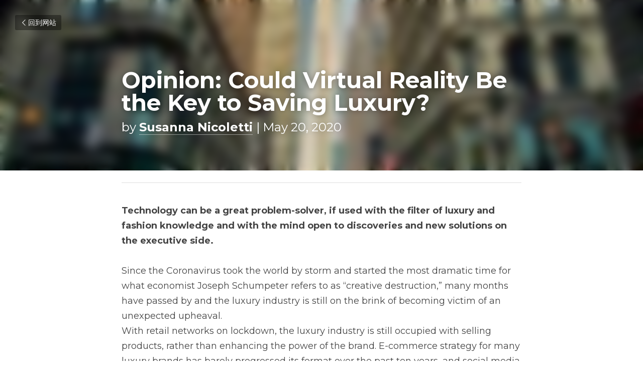

--- FILE ---
content_type: text/html; charset=utf-8
request_url: https://chinese.eqwiip.com/blog/opinion-could-virtual-reality-be-the-key-to-saving-luxury
body_size: 44177
content:
<!-- Powered by Strikingly.com 4 (1) Jan 23, 2026 at 12:50-->
<!DOCTYPE html>
<html itemscope itemtype='http://schema.org/WebPage' lang='zh-CN' xmlns:og='http://ogp.me/ns#' xmlns='http://www.w3.org/1999/xhtml'>
<head>
<title>Opinion: Could Virtual Reality Be the Key to Saving Lux...</title>
<meta content='text/html; charset=UTF-8' http-equiv='Content-Type'>
<meta content='width=device-width,initial-scale=1.0,user-scalable=yes,minimum-scale=1.0,maximum-scale=3.0' id='viewport' name='viewport'>
<meta content='Technology can be a great problem-solver, if used with the filter of luxury and fashion knowledge and with the mind open to discoveries and new solutions on the executive side. Sin' name='description'>
<meta content='article' property='og:type'>
<meta content='Opinion: Could Virtual Reality Be the Key to Saving Luxury?' property='og:title'>
<meta content='https://chinese.eqwiip.com/blog/opinion-could-virtual-reality-be-the-key-to-saving-luxury' property='og:url'>
<meta content='https://uploads.strikinglycdn.com/static/backgrounds/cityscape/169.jpg' property='og:image'>
<meta content='Opinion: Could Virtual Reality Be the Key to Saving Luxury?' property='og:site_name'>
<meta content='Technology can be a great problem-solver, if used with the filter of luxury and fashion knowledge and with the mind open to discoveries and new solutions on the executive side. Sin' property='og:description'>
<meta content='Opinion: Could Virtual Reality Be the Key to Saving Luxury?' itemprop='name'>
<meta content='Technology can be a great problem-solver, if used with the filter of luxury and fashion knowledge and with the mind open to discoveries and new solutions on the executive side. Sin' itemprop='description'>
<meta content='https://uploads.strikinglycdn.com/static/backgrounds/cityscape/169.jpg' itemprop='image'>
<meta content='summary_large_image' name='twitter:card'>
<meta content='Opinion: Could Virtual Reality Be the Key to Saving Luxury?' name='twitter:title'>
<meta content='Technology can be a great problem-solver, if used with the filter of luxury and fashion knowledge and with the mind open to discoveries and new solutions on the executive side. Sin' name='twitter:description'>
<meta content='https://uploads.strikinglycdn.com/static/backgrounds/cityscape/169.jpg' name='twitter:image'>
<meta name="csrf-param" content="authenticity_token" />
<meta name="csrf-token" content="zE5Zgm6jFkgePOLr2kCIxP3DrfdQpzHbS/CWooPZfi6smXwqFfzz5Ixp0WZEWqIXKYw4c7QI/q6AO2CdccvjhQ==" />
<script>
window.$S={};$S.conf={"SUPPORTED_CURRENCY":[{"code":"AED","symbol":"\u062f.\u0625","decimal":".","thousand":",","precision":2,"name":"\u963f\u8054\u914b\u8fea\u62c9\u59c6"},{"code":"AFN","symbol":"\u060b","decimal":".","thousand":",","precision":2,"name":"\u963f\u5bcc\u6c57\u5c3c"},{"code":"ALL","symbol":"Lek","decimal":",","thousand":".","precision":2,"name":"\u963f\u5c14\u5df4\u5c3c\u4e9a\u5217\u514b"},{"code":"AMD","symbol":"\u058f","decimal":",","thousand":".","precision":2,"name":"\u4e9a\u7f8e\u5c3c\u4e9a\u5fb7\u62c9\u59c6"},{"code":"ANG","symbol":"\u0192","decimal":",","thousand":".","precision":2,"name":"\u8377\u5c5e\u5b89\u7684\u5217\u65af\u76fe"},{"code":"AOA","symbol":"Kz","decimal":",","thousand":".","precision":2,"name":"\u5b89\u54e5\u62c9\u5bbd\u624e"},{"code":"ARS","symbol":"$","decimal":",","thousand":".","precision":2,"name":"\u963f\u6839\u5ef7\u6bd4\u7d22"},{"code":"AUD","symbol":"A$","decimal":".","thousand":" ","precision":2,"name":"\u6fb3\u5927\u5229\u4e9a\u5143"},{"code":"AWG","symbol":"\u0192","decimal":".","thousand":",","precision":2,"name":"\u963f\u9c81\u5df4\u5f17\u7f57\u6797"},{"code":"AZN","symbol":"\u20bc","decimal":".","thousand":",","precision":2,"name":"\u963f\u585e\u62dc\u7586\u9a6c\u7eb3\u7279"},{"code":"BAM","symbol":"KM","decimal":",","thousand":".","precision":2,"name":"\u6ce2\u65af\u5c3c\u4e9a-\u9ed1\u585e\u54e5\u7ef4\u90a3\u53ef\u5151\u6362\u9a6c\u514b"},{"code":"BBD","symbol":"$","decimal":".","thousand":",","precision":2,"name":"\u5df4\u5df4\u591a\u65af\u5143"},{"code":"BDT","symbol":"Tk","decimal":".","thousand":",","precision":2,"name":"\u5b5f\u52a0\u62c9\u56fd \u5854\u5361"},{"code":"BGN","symbol":"\u043b\u0432","decimal":",","thousand":".","precision":2,"name":"\u4fdd\u52a0\u5229\u4e9a\u5217\u5f17"},{"code":"BHD","symbol":"\u062f.\u0628","decimal":".","thousand":",","precision":3,"name":"\u5df4\u6797\u7b2c\u7eb3\u5c14"},{"code":"BIF","symbol":"FBu","decimal":".","thousand":",","precision":0,"name":"\u5e03\u9686\u8fea\u6cd5\u90ce"},{"code":"BMD","symbol":"$","decimal":".","thousand":",","precision":2,"name":"\u767e\u6155\u5927\u5143"},{"code":"BND","symbol":"$","decimal":".","thousand":",","precision":2,"name":"\u6587\u83b1\u5143"},{"code":"BOB","symbol":"$b","decimal":",","thousand":".","precision":2,"name":"\u73bb\u5229\u7ef4\u4e9a\u8bfa"},{"code":"BRL","symbol":"R$","decimal":",","thousand":".","precision":2,"name":"\u5df4\u897f\u96f7\u4e9a\u5c14","format":"%s %v"},{"code":"BSD","symbol":"$","decimal":".","thousand":",","precision":2,"name":"\u5df4\u54c8\u9a6c\u5143"},{"code":"BTN","symbol":"Nu.","decimal":".","thousand":",","precision":2,"name":"\u4e0d\u4e39\u52aa\u5c14\u7279\u9c81\u59c6"},{"code":"BWP","symbol":"P","decimal":".","thousand":",","precision":2,"name":"\u535a\u8328\u74e6\u7eb3\u666e\u62c9"},{"code":"BYN","symbol":"Br","decimal":".","thousand":",","precision":2,"name":"\u767d\u4fc4\u7f57\u65af\u5362\u5e03"},{"code":"BZD","symbol":"BZ$","decimal":".","thousand":",","precision":2,"name":"\u4f2f\u5229\u5179\u5143"},{"code":"CAD","symbol":"$","decimal":".","thousand":",","precision":2,"name":"\u52a0\u62ff\u5927\u5143"},{"code":"CDF","symbol":"FC","decimal":".","thousand":",","precision":2,"name":"\u521a\u679c\u6cd5\u90ce"},{"code":"CHF","symbol":"CHF","decimal":".","thousand":"'","precision":2,"name":"\u745e\u58eb\u6cd5\u90ce","format":"%s %v"},{"code":"CLP","symbol":"$","decimal":"","thousand":".","precision":0,"name":"\u667a\u5229 \u6bd4\u7d22"},{"code":"CNY","symbol":"\u00a5","decimal":".","thousand":",","precision":2,"name":"\u4eba\u6c11\u5e01"},{"code":"CRC","symbol":"\u20a1","decimal":",","thousand":".","precision":2,"name":"\u54e5\u65af\u8fbe\u9ece\u52a0\u79d1\u6717"},{"code":"CUP","symbol":"$","decimal":".","thousand":",","precision":2,"name":"\u53e4\u5df4\u6bd4\u7d22"},{"code":"CVE","symbol":"$","decimal":".","thousand":",","precision":2,"name":"\u4f5b\u5f97\u89d2\u57c3\u65af\u5e93\u591a"},{"code":"CZK","symbol":"K\u010d","decimal":",","thousand":".","precision":2,"name":"\u6377\u514b\u514b\u6717","format":"%v %s"},{"code":"DJF","symbol":"Fdj","decimal":".","thousand":",","precision":0,"name":"\u5409\u5e03\u63d0\u6cd5\u90ce"},{"code":"DKK","symbol":"kr","decimal":".","thousand":",","precision":2,"name":"\u4e39\u9ea6\u514b\u6717","format":"%v %s"},{"code":"DOP","symbol":"RD$","decimal":".","thousand":",","precision":2,"name":"\u591a\u7c73\u5c3c\u52a0\u6bd4\u7d22"},{"code":"DZD","symbol":"\u062f\u062c","decimal":",","thousand":".","precision":2,"name":"\u963f\u5c14\u53ca\u5229\u4e9a\u7b2c\u7eb3\u5c14"},{"code":"EGP","symbol":"E\u00a3","decimal":".","thousand":",","precision":2,"name":"\u57c3\u53ca\u9551"},{"code":"ERN","symbol":"Nkf","decimal":".","thousand":",","precision":2,"name":"\u5384\u7acb\u7279\u91cc\u4e9a \u7eb3\u514b\u6cd5"},{"code":"ETB","symbol":"Br","decimal":".","thousand":",","precision":2,"name":"\u57c3\u585e\u4fc4\u6bd4\u4e9a\u6bd4\u5c14"},{"code":"EUR","symbol":"\u20ac","decimal":",","thousand":".","precision":2,"name":"\u6b27\u5143","format":"%v %s"},{"code":"FJD","symbol":"$","decimal":".","thousand":",","precision":2,"name":"\u6590\u6d4e\u5143"},{"code":"FKP","symbol":"\u00a3","decimal":".","thousand":",","precision":2,"name":"\u798f\u514b\u5170\u7fa4\u5c9b\u9551"},{"code":"GBP","symbol":"\u00a3","decimal":".","thousand":",","precision":2,"name":"\u82f1\u9551"},{"code":"GEL","symbol":"\u10da","decimal":",","thousand":".","precision":2,"name":"\u683c\u9c81\u5409\u4e9a\u62c9\u91cc"},{"code":"GGP","symbol":"\u00a3","decimal":".","thousand":",","precision":2,"name":"\u6839\u897f\u9551"},{"code":"GHS","symbol":"GH\u20b5","decimal":".","thousand":",","precision":2,"name":"\u52a0\u7eb3\u585e\u5730"},{"code":"GIP","symbol":"\u00a3","decimal":".","thousand":",","precision":2,"name":"\u76f4\u5e03\u7f57\u9640\u9551"},{"code":"GMD","symbol":"D","decimal":".","thousand":",","precision":2,"name":"\u5188\u6bd4\u4e9a\u8fbe\u62c9\u897f"},{"code":"GNF","symbol":"\u20a3","decimal":".","thousand":",","precision":0,"name":"\u51e0\u5185\u4e9a\u6cd5\u90ce"},{"code":"GTQ","symbol":"Q","decimal":".","thousand":",","precision":2,"name":"\u5371\u5730\u9a6c\u62c9\u683c\u67e5\u5c14"},{"code":"GYD","symbol":"G$","decimal":".","thousand":",","precision":2,"name":"\u572d\u4e9a\u90a3\u5143"},{"code":"HKD","symbol":"HK$","decimal":".","thousand":",","precision":2,"name":"\u6e2f\u5e01"},{"code":"HNL","symbol":"L","decimal":".","thousand":",","precision":2,"name":"\u6d2a\u90fd\u62c9\u65af\u4f26\u76ae\u62c9"},{"code":"HRK","symbol":"kn","decimal":".","thousand":",","precision":2,"name":"\u514b\u7f57\u5730\u4e9a\u5e93\u7eb3"},{"code":"HTG","symbol":"G","decimal":".","thousand":",","precision":2,"name":"\u6d77\u5730\u53e4\u5fb7"},{"code":"HUF","symbol":"Ft","decimal":"","thousand":",","precision":0,"name":"\u5308\u7259\u5229\u798f\u6797","format":"%v %s"},{"code":"ILS","symbol":"\u20aa","decimal":".","thousand":",","precision":2,"name":"\u4ee5\u8272\u5217\u65b0\u8c22\u514b\u5c14"},{"code":"IMP","symbol":"\u00a3","decimal":".","thousand":",","precision":2,"name":"\u9a6c\u6069\u5c9b\u9551"},{"code":"INR","symbol":"\u20b9","decimal":".","thousand":",","precision":2,"name":"\u5370\u5ea6 \u5362\u6bd4"},{"code":"IQD","symbol":"\u062f.\u0639","decimal":".","thousand":",","precision":3,"name":"\u4f0a\u62c9\u514b\u7b2c\u7eb3\u5c14"},{"code":"IRR","symbol":"\u062a\u0648\u0645\u0627\u0646","decimal":".","thousand":",","precision":2,"name":"\u4f0a\u6717\u91cc\u4e9a\u5c14"},{"code":"ISK","symbol":"kr","decimal":",","thousand":".","precision":2,"name":"\u51b0\u5c9b\u514b\u6717"},{"code":"JEP","symbol":"\u00a3","decimal":".","thousand":",","precision":2,"name":"\u6cfd\u897f\u9551"},{"code":"JMD","symbol":"J$","decimal":".","thousand":",","precision":2,"name":"\u7259\u4e70\u52a0\u5143"},{"code":"JOD","symbol":"JD","decimal":".","thousand":",","precision":3,"name":"\u7ea6\u65e6\u7b2c\u7eb3\u5c14"},{"code":"JPY","symbol":"\u00a5","decimal":"","thousand":",","precision":0,"name":"\u65e5\u5143","format":"%s %v"},{"code":"KES","symbol":"KSh","decimal":".","thousand":",","precision":2,"name":"\u80af\u5c3c\u4e9a\u5148\u4ee4"},{"code":"KGS","symbol":"\u043b\u0432","decimal":",","thousand":".","precision":2,"name":"\u5409\u5c14\u5409\u65af\u65af\u5766\u7d22\u59c6"},{"code":"KHR","symbol":"\u17db","decimal":".","thousand":",","precision":2,"name":"\u67ec\u57d4\u5be8\u745e\u5c14"},{"code":"KMF","symbol":"CF","decimal":".","thousand":",","precision":0,"name":"\u79d1\u6469\u7f57\u6cd5\u90ce"},{"code":"KPW","symbol":"\u20a9","decimal":".","thousand":",","precision":2,"name":"\u671d\u9c9c\u5143"},{"code":"KRW","symbol":"\uc6d0","decimal":"","thousand":",","precision":0,"name":"\u97e9\u5143","format":"%v %s"},{"code":"KWD","symbol":"\u062f.\u0643","decimal":".","thousand":",","precision":3,"name":"\u79d1\u5a01\u7279\u7b2c\u7eb3\u5c14"},{"code":"KYD","symbol":"CI$","decimal":".","thousand":",","precision":2,"name":"\u5f00\u66fc\u5143"},{"code":"KZT","symbol":"\u20b8","decimal":",","thousand":".","precision":2,"name":"\u54c8\u8428\u514b\u65af\u5766\u575a\u6208"},{"code":"LBP","symbol":"LL","decimal":".","thousand":",","precision":2,"name":"\u9ece\u5df4\u5ae9\u9551"},{"code":"LKR","symbol":"\u20a8","decimal":".","thousand":",","precision":2,"name":"\u65af\u91cc\u5170\u5361\u5362\u6bd4"},{"code":"LRD","symbol":"LR$","decimal":".","thousand":",","precision":2,"name":"\u5229\u6bd4\u91cc\u4e9a\u5143"},{"code":"LSL","symbol":"M","decimal":".","thousand":",","precision":2,"name":"\u83b1\u7d22\u6258\u6d1b\u8482"},{"code":"LYD","symbol":"LD","decimal":".","thousand":",","precision":3,"name":"\u5229\u6bd4\u4e9a\u7b2c\u7eb3\u5c14"},{"code":"MAD","symbol":"\u062f.\u0645.","decimal":",","thousand":".","precision":2,"name":"\u6469\u6d1b\u54e5\u8fea\u62c9\u59c6"},{"code":"MDL","symbol":"L","decimal":",","thousand":".","precision":2,"name":"\u6469\u5c14\u591a\u74e6\u5217\u4f0a"},{"code":"MGA","symbol":"Ar","decimal":".","thousand":",","precision":0,"name":"\u9a6c\u8fbe\u52a0\u65af\u52a0\u963f\u91cc\u4e9a\u91cc"},{"code":"MKD","symbol":"\u0434\u0435\u043d","decimal":",","thousand":".","precision":2,"name":"\u9a6c\u5176\u987f\u7b2c\u7eb3\u5c14"},{"code":"MMK","symbol":"Ks","decimal":".","thousand":",","precision":2,"name":"\u7f05\u7538\u5143"},{"code":"MNT","symbol":"\u20ae","decimal":".","thousand":",","precision":2,"name":"\u8499\u53e4\u56fe\u683c\u91cc\u514b"},{"code":"MOP","symbol":"MOP$","decimal":".","thousand":",","precision":2,"name":"\u6fb3\u95e8\u5e01"},{"code":"MRO","symbol":"UM","decimal":".","thousand":",","precision":2,"name":"\u6bdb\u91cc\u5854\u5c3c\u4e9a\u4e4c\u5409\u4e9a"},{"code":"MRU","symbol":"UM","decimal":".","thousand":",","precision":2,"name":"Mauritanian ouguiya"},{"code":"MUR","symbol":"\u20a8","decimal":".","thousand":",","precision":2,"name":"\u6bdb\u91cc\u6c42\u65af\u5362\u6bd4"},{"code":"MVR","symbol":"Rf","decimal":".","thousand":",","precision":2,"name":"\u9a6c\u5c14\u4ee3\u592b\u5362\u83f2\u4e9a"},{"code":"MWK","symbol":"K","decimal":".","thousand":",","precision":2,"name":"\u9a6c\u62c9\u7ef4\u514b\u74e6\u67e5"},{"code":"MXN","symbol":"$","decimal":".","thousand":",","precision":2,"name":"\u58a8\u897f\u54e5\u6bd4\u7d22"},{"code":"MYR","symbol":"RM","decimal":".","thousand":",","precision":2,"name":"\u9a6c\u6765\u897f\u4e9a \u4ee4\u5409"},{"code":"MZN","symbol":"MT","decimal":",","thousand":".","precision":2,"name":"\u83ab\u6851\u6bd4\u514b\u7f8e\u63d0\u5361"},{"code":"NAD","symbol":"N$","decimal":".","thousand":",","precision":2,"name":"\u7eb3\u7c73\u6bd4\u4e9a\u5143"},{"code":"NGN","symbol":"\u20a6","decimal":".","thousand":",","precision":2,"name":"\u5c3c\u65e5\u5229\u4e9a\u5948\u62c9"},{"code":"NIO","symbol":"C$","decimal":".","thousand":",","precision":2,"name":"\u5c3c\u52a0\u62c9\u74dc\u79d1\u591a\u5df4"},{"code":"NOK","symbol":"kr","decimal":",","thousand":".","precision":2,"name":"\u632a\u5a01\u514b\u6717","format":"%v %s"},{"code":"NPR","symbol":"\u20a8","decimal":".","thousand":",","precision":2,"name":"\u5c3c\u6cca\u5c14\u5362\u6bd4"},{"code":"NZD","symbol":"$","decimal":".","thousand":",","precision":2,"name":"\u65b0\u897f\u5170\u5143"},{"code":"OMR","symbol":"\u0631.\u0639.","decimal":".","thousand":",","precision":3,"name":"\u963f\u66fc\u91cc\u4e9a\u5c14"},{"code":"PAB","symbol":"B\/.","decimal":".","thousand":",","precision":2,"name":"\u5df4\u62ff\u9a6c\u5df4\u6ce2\u4e9a"},{"code":"PEN","symbol":"S\/.","decimal":".","thousand":",","precision":2,"name":"\u79d8\u9c81\u7d22\u5c14"},{"code":"PGK","symbol":"K","decimal":".","thousand":",","precision":2,"name":"\u5df4\u5e03\u4e9a\u65b0\u51e0\u5185\u4e9a\u57fa\u90a3"},{"code":"PHP","symbol":"\u20b1","decimal":".","thousand":",","precision":2,"name":"\u83f2\u5f8b\u5bbe \u6bd4\u7d22"},{"code":"PKR","symbol":"\u20a8","decimal":".","thousand":",","precision":2,"name":"\u5df4\u57fa\u65af\u5766\u5362\u6bd4"},{"code":"PLN","symbol":"z\u0142","decimal":",","thousand":" ","precision":2,"name":"\u6ce2\u5170\u5179\u7f57\u63d0","format":"%v %s"},{"code":"PYG","symbol":"\u20b2","decimal":",","thousand":".","precision":0,"name":"\u5df4\u62c9\u572d\u74dc\u62c9\u5c3c"},{"code":"QAR","symbol":"\u0631.\u0642","decimal":".","thousand":",","precision":2,"name":"\u5361\u5854\u5c14\u91cc\u4e9a\u5c14"},{"code":"RON","symbol":"lei","decimal":",","thousand":".","precision":2,"name":"\u7f57\u9a6c\u5c3c\u4e9a\u5217\u4f0a"},{"code":"RSD","symbol":"\u0434\u0438\u043d","decimal":",","thousand":".","precision":2,"name":"\u585e\u5c14\u7ef4\u4e9a\u7b2c\u7eb3\u5c14"},{"code":"RUB","symbol":"\u20bd","decimal":",","thousand":".","precision":2,"name":"\u4fc4\u7f57\u65af\u5362\u5e03","format":"%v %s"},{"code":"RWF","symbol":"FRw","decimal":".","thousand":",","precision":0,"name":"\u5362\u65fa\u8fbe\u6cd5\u90ce"},{"code":"SAR","symbol":"\u0631.\u0633","decimal":".","thousand":",","precision":2,"name":"\u6c99\u7279\u91cc\u4e9a\u5c14"},{"code":"SBD","symbol":"SI$","decimal":".","thousand":",","precision":2,"name":"\u6240\u7f57\u95e8\u7fa4\u5c9b\u5143"},{"code":"SCR","symbol":"SRe","decimal":".","thousand":",","precision":2,"name":"\u585e\u820c\u5c14\u5362\u6bd4"},{"code":"SDG","symbol":"SDG","decimal":".","thousand":",","precision":2,"name":"\u82cf\u4e39\u9551"},{"code":"SEK","symbol":"kr","decimal":".","thousand":" ","precision":2,"name":"\u745e\u5178\u514b\u6717","format":"%v %s"},{"code":"SGD","symbol":"S$","decimal":".","thousand":",","precision":2,"name":"\u65b0\u52a0\u5761\u5143"},{"code":"SHP","symbol":"\u00a3","decimal":".","thousand":",","precision":2,"name":"\u5723\u8d6b\u52d2\u62ff\u7fa4\u5c9b\u78c5"},{"code":"SLL","symbol":"Le","decimal":".","thousand":",","precision":2,"name":"\u585e\u62c9\u5229\u6602\u5229\u6602"},{"code":"SOS","symbol":"S","decimal":".","thousand":",","precision":2,"name":"\u7d22\u9a6c\u91cc\u5148\u4ee4"},{"code":"SRD","symbol":"$","decimal":",","thousand":".","precision":2,"name":"\u82cf\u91cc\u5357\u5143"},{"code":"SSP","symbol":"SS\u00a3","decimal":".","thousand":",","precision":2,"name":"\u5357\u82cf\u4e39\u9551"},{"code":"STD","symbol":"Db","decimal":".","thousand":",","precision":2,"name":"\u5723\u591a\u7f8e\u548c\u666e\u6797\u897f\u6bd4\u591a\u5e03\u62c9"},{"code":"STN","symbol":"Db","decimal":".","thousand":",","precision":2,"name":"\u5723\u591a\u7f8e\u548c\u666e\u6797\u897f\u6bd4\u591a\u5e03\u62c9"},{"code":"SYP","symbol":"LS","decimal":".","thousand":",","precision":2,"name":"Syrian pound"},{"code":"SZL","symbol":"E","decimal":".","thousand":",","precision":2,"name":"\u65af\u5a01\u58eb\u5170\u91cc\u5170\u5409\u5c3c"},{"code":"THB","symbol":"\u0e3f","decimal":".","thousand":",","precision":2,"name":"\u6cf0\u94e2"},{"code":"TJS","symbol":"SM","decimal":".","thousand":",","precision":2,"name":"\u5854\u5409\u514b\u65af\u5766\u7d22\u83ab\u5c3c"},{"code":"TMT","symbol":"T","decimal":".","thousand":",","precision":2,"name":"\u571f\u5e93\u66fc\u65af\u5766\u9a6c\u7eb3\u7279"},{"code":"TND","symbol":"\u062f.\u062a","decimal":".","thousand":",","precision":3,"name":"\u7a81\u5c3c\u65af\u7b2c\u7eb3\u5c14"},{"code":"TOP","symbol":"T$","decimal":".","thousand":",","precision":2,"name":"\u6c64\u52a0\u6f58\u52a0"},{"code":"TRY","symbol":"\u20ba","decimal":".","thousand":",","precision":2,"name":"\u571f\u8033\u5176\u91cc\u62c9"},{"code":"TTD","symbol":"TT$","decimal":".","thousand":",","precision":2,"name":"\u7279\u7acb\u5c3c\u8fbe\u548c\u591a\u5df4\u54e5\u5143"},{"code":"TWD","symbol":"NT$","decimal":"","thousand":",","precision":0,"name":"\u65b0\u53f0\u5e01"},{"code":"TZS","symbol":"Tsh","decimal":".","thousand":",","precision":2,"name":"\u5766\u6851\u5c3c\u4e9a\u5148\u4ee4"},{"code":"UAH","symbol":"\u20b4","decimal":".","thousand":",","precision":2,"name":"\u4e4c\u514b\u5170\u683c\u91cc\u592b\u7eb3"},{"code":"UGX","symbol":"USh","decimal":".","thousand":",","precision":2,"name":"\u4e4c\u5e72\u8fbe\u5148\u4ee4"},{"code":"USD","symbol":"$","decimal":".","thousand":",","precision":2,"name":"\u7f8e\u5143"},{"code":"UYU","symbol":"$U","decimal":",","thousand":".","precision":2,"name":"\u4e4c\u62c9\u572d\u6bd4\u7d22"},{"code":"UZS","symbol":"\u043b\u0432","decimal":",","thousand":".","precision":2,"name":"\u4e4c\u5179\u522b\u514b\u65af\u5766\u82cf\u59c6"},{"code":"VES","symbol":"Bs.S.","decimal":".","thousand":",","precision":2,"name":"\u73bb\u5229\u74e6\u5c14"},{"code":"VUV","symbol":"VT","decimal":".","thousand":",","precision":0,"name":"\u74e6\u52aa\u963f\u56fe\u74e6\u56fe"},{"code":"WST","symbol":"WS$","decimal":".","thousand":",","precision":2,"name":"\u8428\u6469\u4e9a\u5854\u62c9"},{"code":"XAF","symbol":"FCFA","decimal":".","thousand":",","precision":0,"name":"\u4e2d\u975e\u6cd5\u90ce"},{"code":"XCD","symbol":"EC$","decimal":".","thousand":",","precision":2,"name":"\u4e1c\u52a0\u52d2\u6bd4\u5143"},{"code":"XDR","symbol":"SDR","decimal":".","thousand":"","precision":0,"name":"\u7279\u522b\u63d0\u6b3e\u6743"},{"code":"XOF","symbol":"CFA","decimal":".","thousand":",","precision":0,"name":"\u897f\u975e\u6cd5\u90ce"},{"code":"XPF","symbol":"\u20a3","decimal":".","thousand":",","precision":0,"name":"\u592a\u5e73\u6d0b\u6cd5\u90ce"},{"code":"YER","symbol":"\u0631.\u064a","decimal":".","thousand":",","precision":2,"name":"\u4e5f\u95e8\u91cc\u4e9a\u5c14"},{"code":"ZAR","symbol":"R","decimal":".","thousand":",","precision":2,"name":"\u5357\u975e\u5170\u7279"},{"code":"ZMW","symbol":"K","decimal":",","thousand":".","precision":2,"name":"\u8d5e\u6bd4\u4e9a\u514b\u74e6\u67e5"},{"code":"IDR","symbol":"Rp ","decimal":"","thousand":".","precision":0,"name":"\u5370\u5ea6\u5c3c\u897f\u4e9a \u5370\u5c3c\u76fe"},{"code":"VND","symbol":"\u20ab","decimal":"","thousand":".","precision":0,"name":"\u8d8a\u5357\u76fe","format":"%v%s"},{"code":"LAK","symbol":"\u20ad","decimal":".","thousand":",","precision":2,"name":"\u8001\u631d\u57fa\u666e"},{"code":"COP","symbol":"$","decimal":".","thousand":",","precision":0,"name":"\u54e5\u4f26\u6bd4\u4e9a \u6bd4\u7d22"}],"keenio_collection":"strikingly_pageviews","keenio_pbs_impression_collection":"strikingly_pbs_impression","keenio_pbs_conversion_collection":"strikingly_pbs_conversion","keenio_pageservice_imageshare_collection":"strikingly_pageservice_imageshare","keenio_page_socialshare_collection":"strikingly_page_socialshare","keenio_page_framing_collection":"strikingly_page_framing","keenio_file_download_collection":"strikingly_file_download","is_google_analytics_enabled":true,"gdpr_compliance_feature":false,"is_strikingly_analytics_enabled":true,"baidu_xzh_json":null,"isBlog":true};$S.globalConf={"premium_apps":["HtmlApp","EcwidApp","MailChimpApp","CeleryApp","LocuApp"],"environment":"production","env":"production","host_suffix":"strikingly.com","asset_url":"https:\/\/static-assets.strikinglycdn.com","support_url":"http:\/\/support.strikingly.com","sxl_font_api_url":"https:\/\/static-fonts-css.strikinglycdn.com","locale":"zh-CN","enable_live_chat":true,"s_in_china":false,"browser_locale":null,"is_sxl":false,"is_rtl":false,"google":{"recaptcha_v2_client_key":"6LeRypQbAAAAAGgaIHIak2L7UaH4Mm3iS6Tpp7vY","recaptcha_v2_invisible_client_key":"6LdmtBYdAAAAAJmE1hETf4IHoUqXQaFuJxZPO8tW"},"hcaptcha":{"hcaptcha_checkbox_key":"cd7ccab0-57ca-49aa-98ac-db26473a942a","hcaptcha_invisible_key":"65400c5a-c122-4648-971c-9f7e931cd872"},"user_image_cdn":{"qn":"\/\/user-assets.sxlcdn.com","s":"\/\/custom-images.strikinglycdn.com"},"user_image_private_cdn":{"qn":null},"rollout":{"crm_livechat":true,"google_invisible_recaptcha":true,"enabled_hcaptcha":true,"nav_2021":true,"nav_2021_off":false,"nav_2023":true,"new_blog_layout":true,"pbs_i18n":true},"GROWINGIO_API_KEY":null,"BAIDU_API_KEY":null,"SEGMENTIO_API_KEY":"eb3txa37hi","FACEBOOK_APP_ID":"138736959550286","WECHAT_APP_ID":null,"KEEN_IO_PROJECT_ID":"5317e03605cd66236a000002","KEEN_IO_WRITE_KEY":"[base64]","CLOUDINARY_CLOUD_NAME":"hrscywv4p","CLOUDINARY_PRESET":"oxbxiyxl","BUGSNAG_FE_API_KEY":"","BUGSNAG_FE_JS_RELEASE_STAGE":"production","WEB_PUSH_PUB_KEY":"BDKuVD3CPl9FsdF_P7eYJg1i-siryCIDQRcOhTu2zMMFbNrXaugVggo_7vy5OHPYTVaXkLBWv8PUPdduzaKq8xE="};$S.miniProgramAppType=null;$S.blogPostData={"blogPostMeta":{"id":7636531,"state":"published","pinned":false,"notified":false,"createdAt":"2020-09-21T08:28:33.001-07:00","publishedAt":"2020-05-20T19:27:12.000-07:00","publicUrl":"https:\/\/chinese.eqwiip.com\/blog\/opinion-could-virtual-reality-be-the-key-to-saving-luxury","customSlug":null,"editCount":25,"publishedEditCount":25,"mode":"show","role":null,"reviewState":null,"needReview":false,"censorshipResult":null,"reviewUpdatedAt":null,"scheduledPublishAt":null,"scheduledPublishAtUtcTime":null,"scheduledTimeZone":null,"postedToWechat":false,"tags":[],"categories":[],"socialMediaConfig":{"url":"https:\/\/chinese.eqwiip.com\/blog\/opinion-could-virtual-reality-be-the-key-to-saving-luxury","title":"Opinion: Could Virtual Reality Be the Key to Saving Luxury?","image":"https:\/\/uploads.strikinglycdn.com\/static\/backgrounds\/cityscape\/169.jpg","description":"Technology can be a great problem-solver, if used with the filter of luxury and fashion knowledge and with the mind open to discoveries and new solutions on the executive side. Since the Coronavirus took the world by storm and started the most dramatic time for what economist Joseph Schumpeter...","fbAppId":"138736959550286"},"nextBlogPostTitle":"\u4e8c\u5341\u6761\u52b1\u5fd7\u7684\u9c81\u7c73\u8bed\u5f55 | 20 Inspiring Rumi Quotes","nextBlogPostRelativeUrl":"\/blog\/20-inspiring-rumi-quotes","nextBlogPostId":7636530},"pageMeta":{"blogSettings":{},"isPro":true,"isV4":true,"forcedLocale":"zh-CN","userId":60549,"membership":"pro","theme":{"id":59,"css_file":"themes/s5-theme/main","color_list":"","created_at":"2017-12-17T18:25:54.886-08:00","updated_at":"2018-04-10T19:58:57.731-07:00","display_name":"S5 Theme","default_slide_list":"","navbar_file":"s5-theme/navbar","footer_file":null,"name":"s5-theme","thumb_image":null,"use_background_image":false,"demo_page_id":null,"type_mask":1,"data_page_id":null,"is_new":false,"priority":0,"header_file":null,"data":"{\"menu\":{\"type\":\"Menu\",\"components\":{\"logo\":{\"type\":\"Image\",\"image_type\":\"small\",\"url\":\"/images/defaults/default_logo.png\"},\"title\":{\"type\":\"RichText\",\"value\":\"Title Text\",\"text_type\":\"title\"}}}}","name_with_v4_fallback":"s5-theme"},"permalink":"chineseupdatepage","subscriptionPlan":"pro_yearly","subscriptionPeriod":"yearly","isOnTrial":false,"customColors":{"type":"CustomColors","id":"f_d35970ff-fab0-4cef-a27f-e8b4bf8cae86","defaultValue":null,"active":true,"highlight1":"#a50310","highlight2":"#ffffff"},"animations":{"type":"Animations","id":"f_1e864d09-1899-4c92-98b3-d7c80ca2377e","defaultValue":null,"page_scroll":"none","background":"fixed","image_link_hover":"zoom_in"},"s5Theme":{"type":"Theme","id":"f_247e5d2c-d437-4993-a487-1c633cb2e339","defaultValue":null,"version":"10","nav":{"type":"NavTheme","id":"f_a7eefaef-c78a-4fe1-925d-f515062961c4","defaultValue":null,"name":"topBar","layout":"a","padding":"small","sidebarWidth":"medium","topContentWidth":"section","horizontalContentAlignment":"center","verticalContentAlignment":"middle","fontSize":"large","backgroundColor1":"#ffffff","highlightColor":"#a50310","presetColorName":"customized","itemColor":"#000000","itemSpacing":"compact","dropShadow":"no","socialMediaListType":"link","isTransparent":false,"isSticky":true,"showSocialMedia":false,"highlight":{"type":"underline","textColor":null,"blockTextColor":null,"blockBackgroundColor":null,"blockShape":"pill","id":"f_d3c40951-2cc8-4054-9103-207a2a719fe5"},"border":{"enable":false,"borderColor":"#000","position":"bottom","thickness":"small"},"socialMedia":[],"socialMediaButtonList":[{"type":"Facebook","id":"ad1b4d68-df41-11ee-8427-15138191db0d","url":"","link_url":"","share_text":"","show_button":false},{"type":"Twitter","id":"ad1b4d69-df41-11ee-8427-15138191db0d","url":"","link_url":"","share_text":"","show_button":false},{"type":"LinkedIn","id":"ad1b4d6a-df41-11ee-8427-15138191db0d","url":"","link_url":"","share_text":"","show_button":false},{"type":"Pinterest","id":"ad1b4d6b-df41-11ee-8427-15138191db0d","url":"","link_url":"","share_text":"","show_button":false}],"socialMediaContactList":[{"type":"SocialMediaPhone","id":"ad1b4d6e-df41-11ee-8427-15138191db0d","defaultValue":"","className":"fas fa-phone-alt"},{"type":"SocialMediaEmail","id":"ad1b4d6f-df41-11ee-8427-15138191db0d","defaultValue":"","className":"fas fa-envelope"}]},"section":{"type":"SectionTheme","id":"f_4fc6197e-5182-4a82-a157-ca9ae223252b","defaultValue":null,"padding":"normal","contentWidth":"wide","contentAlignment":"center","baseFontSize":16,"titleFontSize":28,"subtitleFontSize":18,"itemTitleFontSize":18,"itemSubtitleFontSize":16,"textHighlightColor":"#667788","baseColor":"","titleColor":"","subtitleColor":"#000000","itemTitleColor":"","itemSubtitleColor":"#000000","textHighlightSelection":{"type":"TextHighlightSelection","id":"f_3eb95297-3837-4734-b37d-9ff518043380","defaultValue":null,"title":false,"subtitle":true,"itemTitle":true,"itemSubtitle":true}},"firstSection":{"type":"FirstSectionTheme","id":"f_db90f220-e55e-4a61-8251-f8e855dc7278","defaultValue":null,"height":"full","shape":"none"},"button":{"type":"ButtonTheme","id":"f_78383a89-ed4d-4cda-9d68-f5c72825706d","defaultValue":null,"backgroundColor":"#a50310","shape":"pill","fill":"solid"}},"id":14107476,"headingFont":"centurygothic","titleFont":"centurygothic","bodyFont":"centurygothic","usedWebFontsNormalized":"Montserrat:400,700","showAmp":null,"subscribersCount":0,"templateVariation":"","showStrikinglyLogo":false,"multiPage":true,"sectionLayout":"three-landscape-short-none","siteName":"\u4e0a\u6d77\u6bc5\u8363\u4f01\u4e1a\u7ba1\u7406\u54a8\u8be2\u6709\u9650\u516c\u53f8 | EQwiip Consulting Limited","siteRollouts":{"custom_code":true,"pro_sections":true,"pro_apps":true,"new_settings_dialog_feature":true,"google_analytics":true,"strikingly_analytics":true,"popup":null,"custom_form":false,"membership_feature":false},"pageCustomDomain":"chinese.eqwiip.com","pagePublicUrl":"https:\/\/chinese.eqwiip.com\/","googleAnalyticsTracker":null,"googleAnalyticsType":"classic","facebookPixelId":null,"gaTrackingId":"UA-25124444-6","errorceptionKey":"\"518ac810441fb4b7180002fa\"","keenioProjectId":"5317e03605cd66236a000002","keenioWriteKey":"[base64]","wechatMpAccountId":null,"blogSubscriptionUrl":"\/show_iframe_component\/4967670","chatSettings":null,"showNav":null,"hideNewBlogTips":null,"connectedSites":[],"enableFixedTextColor":false,"enableFixedTextColorRemaining":false,"enableFixedTextColorHasBgColor":false,"enableFixedGallerySectionRtlStyle":false,"enableFixedNavHorizontalAlign":false,"enableUsedMobileNewBreakpoint":false,"enableSectionSmartBinding":false,"enableFixedSectionContentStyle20251020":false,"enableNewLumaVersion":false,"enableFixedNavSpecialLogicColor":false},"content":{"type":"Blog.BlogData","id":"f_56a03603-359e-4401-a0ac-8e4863945b39","defaultValue":null,"showComments":true,"showShareButtons":null,"header":{"type":"Blog.Header","id":"f_7907977f-283e-49ba-8517-2bfdc33a7b09","defaultValue":null,"title":{"type":"Blog.Text","id":"f_7ca79368-c6a1-4bd3-9789-4cabbf858f94","defaultValue":false,"value":"\u003cp\u003e\u003cstrong\u003eOpinion: Could Virtual Reality Be the Key to Saving Luxury?\u003c\/strong\u003e\u003c\/p\u003e","backupValue":null,"version":1},"subTitle":{"type":"Blog.Text","id":"f_28b5f590-f7de-4b35-b370-bd08d4fa1c51","defaultValue":false,"value":"\u003cp\u003eby \u003cstrong\u003e\u003ca href=\"https:\/\/www.luxurysociety.com\/en\/articles\/contributors\/susanna-nicoletti\"\u003eSusanna Nicoletti\u003c\/a\u003e \u003c\/strong\u003e| May 20, 2020\u003c\/p\u003e","backupValue":null,"version":1},"backgroundImage":{"type":"Blog.BackgroundImage","id":"f_70dd3dc9-47f2-43c5-a41b-170b01140286","defaultValue":false,"url":"https:\/\/uploads.strikinglycdn.com\/static\/backgrounds\/cityscape\/169.jpg","textColor":"light","backgroundVariation":null,"sizing":"cover","userClassName":null,"linkUrl":null,"linkTarget":null,"videoUrl":null,"videoHtml":"","storageKey":null,"storage":null,"format":null,"h":900,"w":1600,"s":null,"useImage":true,"noCompression":null,"focus":{},"linkInputEnabled":null,"descriptionInputEnabled":null}},"footer":{"type":"Blog.Footer","id":"f_0d0a512b-cd0f-467b-b189-823835c38bd3","defaultValue":null,"comment":{"type":"Blog.Comment","id":"f_48d3f742-5ac8-4651-9e3e-64a665a240b4","defaultValue":null,"shortName":""},"shareButtons":{"type":"Blog.ShareButtons","id":"f_382fe4c0-aca9-43e6-a7d9-421593d2f15a","defaultValue":false,"list_type":"link","button_list":[{"type":"Facebook","id":"f_72e15dc0-89d7-4b97-9a60-b3943d55965e","defaultValue":null,"url":"","link_url":null,"share_text":null,"app_id":null,"show_button":true},{"type":"LinkedIn","id":"f_78081fb6-9c5e-4a90-8d41-150296c31d65","defaultValue":null,"url":"","link_url":null,"share_text":null,"show_button":true},{"type":"GPlus","id":"f_0d544997-6dad-4cc1-9503-e0c7fd800e58","defaultValue":null,"url":"","link_url":null,"share_text":null,"show_button":true},{"type":"Twitter","id":"f_918fd90d-ea0c-4b33-8a23-f67c162bf251","defaultValue":null,"url":"","link_url":null,"share_text":null,"show_button":true},{"type":"Pinterest","id":"f_b108d9b3-fea4-42b7-9719-ee8b54c606fb","defaultValue":null,"url":"","link_url":null,"share_text":null,"show_button":false}]}},"sections":[{"type":"Blog.Section","id":"f_bc912fbc-cc1c-4063-aef1-232f5f556254","defaultValue":null,"component":{"type":"RichText","id":"f_f3aa1279-00b0-4c97-b74a-ae76c877c03b","defaultValue":false,"value":"\u003cp\u003e\u003cstrong\u003eTechnology can be a great problem-solver, if used with the filter of luxury and fashion knowledge and with the mind open to discoveries and new solutions on the executive side.\u003c\/strong\u003e\u003c\/p\u003e","backupValue":null,"version":1}},{"type":"Blog.Section","id":"f_77b94711-78cf-43f2-9d5d-6eda81a546da","defaultValue":null,"component":{"type":"RichText","id":"f_7c1e4aed-5423-47f4-9da6-96e3636309e5","defaultValue":null,"value":"\u003cp\u003eSince the Coronavirus took the world by storm and started the most dramatic time for what economist Joseph Schumpeter refers to as \u201ccreative destruction,\u201d many months have passed by and the luxury industry is still on the brink of becoming victim of an unexpected upheaval.\u003c\/p\u003e\u003cp\u003eWith retail networks on lockdown, the luxury industry is still occupied with selling products, rather than enhancing the power of the brand. E-commerce strategy for many luxury brands has barely progressed its format over the past ten years, and social media strategies are still stuck on a traditional and less effective top-down approach.\u003c\/p\u003e\u003cp\u003eIn this turbulent landscape, the risk of setting up a failing strategy is high, as well as the chance to miss new, upcoming opportunities.\u003c\/p\u003e \u003cb\u003e\u00a0In Need of An Authentic Vision\u003c\/b\u003e \u003cp\u003eThe luxury industry navigation desk is often not updated enough in order to allow a safe drive into the next exciting chapter of society. And it\u2019s not just a matter of technology, it is a matter of human vision and strategy.\u003c\/p\u003e\u003cp\u003eWhile the luxury industry makes an effort to grasp what\u2019s going on in the market by going through consulting firm reports based on interviews made to luxury executives, the rest of the world is evolving at an amazing pace.\u003c\/p\u003e\u003cp\u003eChina, despite all the troubles it faces, is still very dynamic on the side of leveraging new tools of communications such as live-streaming on social media and using KOC (key opinion customers) as sales people. However, most of the brands are still not tuned into the needs and expectations of such a strategic market.\u003c\/p\u003e\u003cp\u003eThe most recent case of Louis Vuitton\u2019s \u003ca target=\"_blank\" href=\"https:\/\/www.businessoffashion.com\/articles\/professional\/luxurys-livestreaming-gamble\"\u003edeeply criticised livestreaming\u003c\/a\u003e is a clear example. While the brand had a basic set-up and concept of environment, the audience (made of potential customers) expected a truly rich and upscale experience. It could be deemed somewhat bizarre that a high-end brand, like the French Maison, did not foresee in time that the implementation of this idea would lead to mass criticism and, like a mirror, reflect the poor concept behind the event.\u003c\/p\u003e \u003cb\u003eUsing Technology in the Right Ways\u003c\/b\u003e \u003cp\u003eUnderstanding your target ambitions and expectations is vital to being successful, even for one of the most established brands in the world.\u003c\/p\u003e\u003cp\u003eWhen you raise prices and position and your brand exudes exclusivity from every pore, a powerful image matching the brand is essential. As we have seen many times in the past, Chinese customers are attentive and demanding, eager and curious, and they do not excuse mishaps.\u003c\/p\u003e\u003cp\u003eThe wise use of technology must be filtered by very strong and consistent brand storytelling, all developed along the deep understanding of society and its habits.\u003c\/p\u003e\u003cp\u003eThe \u201cplug and play\u201d attitude so often used by the luxury industry does not work when projects are developed on paper and not tested in the real world nor adjusted accordingly to market feedback. A rigid approach pays a high price these days, often in \u201cliquid modernity\u201d as philosopher and sociologist Zygmunt Bauman defined it.\u003c\/p\u003e\u003cp\u003eBefore developing a virtual approach, a sociological one is deeply needed to be successful in the long-term. And before looking to Chief Technology Officers for a quick-fix, the luxury industry should recruit Chief Marketing Officers with knowledge of sociological trends and geopolitics.\u003c\/p\u003e\u003cp\u003eIn a time where luxury brands are trying to find survival strategies, there are new projects coming up and new services for the industry that are solving problems and paving new paths.\u003c\/p\u003e \u003cb\u003eReinventing E-Commerce \u0026amp; Digital\u003c\/b\u003e \u003cp\u003e\u003ca target=\"_blank\" href=\"https:\/\/obsessar.com\/about\/\"\u003eObsess\u003c\/a\u003e is a start-up founded by Neha Singh, a MIT Computer Science graduate who led engineering and product teams at Google and Vogue USA, with the objective of reinventing the e-commerce interface for discovery-driven product categories.\u003c\/p\u003e\u003cp\u003eHer start-up is one of the 10 selected by \u003ca target=\"_blank\" href=\"https:\/\/www.google.com\/search?client=safari\u0026amp;rls=en\u0026amp;q=Startup+Bootcamp+FashionTech\u0026amp;ie=UTF-8\u0026amp;oe=UTF-8\"\u003eStartup Bootcamp FashionTech\u003c\/a\u003e in Milan and it offers a Augmented \u0026amp; Virtual Reality software platform for experiential shopping.\u003c\/p\u003e\u003cp\u003eOver the past months, Obsess has been sought after by several prestigious global luxury and fashion brands. They have since created an e-store for Christian Dior Parfums and an event in a virtual penthouse of a skyscraper for Tommy Hilfiger, among others. The company has recently been in discussion with prestigious companies willing to collaborate and develop unique customer in-store experiences in a virtual way, hoping to capture the attention of people obliged to stay at home during the lockdown.\u003c\/p\u003e\u003cp\u003eWhat seemed like science-fiction until end of 2019 is quickly becoming a reality today. Singh told us about her decision to leave the corporate world to found an innovative start-up.\u003c\/p\u003e\u003cp\u003e\u201cI started Obsess because I was frustrated with how boring and tedious online shopping was,\u201d Singh said. \u201cAt Vogue, I worked with our advertisers, who were luxury brands, and saw how they were struggling with translating their brand experience to online, and especially on mobile\u2014 because of the limitations of e-commerce platform front-ends today, which make every brand website look the same.\u201d\u003c\/p\u003e\u003cp\u003eCertainly it takes courage to go beyond the comfort zone and setting sails to open new frontiers, but the digital mindset can help luxury brands to find their own balance.\u003c\/p\u003e\u003cp\u003e\u201cBy utilising these new creative technologies, the full brand experience can be brought to the consumer on every medium they are using, even if it's not in person,\u201d Singh says.\u003c\/p\u003e \u003cb\u003eNew Frontiers\u003c\/b\u003e \u003cp\u003eAnd it\u2019s not just a matter of start-ups. In a moment when all the fashion and luxury events and fairs have been cancelled and postponed, the Travis Scott concert on the videogame Fortnite proved to be quite the crowd-pleaser.\u003c\/p\u003e\u003cp\u003eExperienced by more than 27 million players and with more than 44 million views across the five events, the Astronomical event, \u003ca target=\"_blank\" href=\"https:\/\/www.rollingstone.com\/music\/music-features\/travis-scott-fortnite-concert-989209\/\"\u003elaunched the new single\u003c\/a\u003e that saw nearly 44 million streams on Spotify in the next week. Scott also launched an apparel and accessories collection dedicated to the event that not only sold out, but immediately became a collectors\u2019 item reaching high prices online.\u003c\/p\u003e\u003cp\u003eThe concert was produced in Virtual Reality and featured inside the environment and atmosphere of Fortnite, one of the most successful video games in history. Deep-diving immersions in a very distinct world are the new retail and could greatly inspire luxury brands which are eager to communicate their own universe to customers.\u003c\/p\u003e\u003cp\u003e\u201cThe opportunity for fashion and luxury brands with this technology is to dramatically improve the online shopping experience for their customers, by bringing in their true creative expression into digital, the same way that it is done in retail stores, runway shows and events,\u201d Singh adds. \u201cTo inspire and delight consumers by immersing them in unique environments that make the brand stand out. And, in the short term while foot traffic is low to stores, it also enables brands to quickly make their retail stores shoppable 'remotely'.\u201d\u003c\/p\u003e\u003cp\u003eTechnology is a great problem-solver, if used with the filter of dynamic luxury and fashion knowledge and with the mind open for discoveries and new solutions on the executive side.\u003c\/p\u003e\u003cp\u003eTravis Scott, an American rapper, singer, songwriter, and record producer turned contemporary fashion mastermind, demonstrated that there is a lot of space left to be explored by fashion brands. In this way, despite seeming unlikely, could also help luxury brands speak their exclusive language in an appealing way to all the generations of customers they have fostered so far.\u003c\/p\u003e\u003cp\u003eVirtual will not replace physical, but it could magnify it perfectly in a domain that is always available for consultation, inspiration and, yes\u2014 purchase. Virtual can help navigate the perfect storm and land to new frontiers in an ever-changing (and challenging) world.\u003c\/p\u003e\u003cp\u003e\u003cem\u003eCover image: Dior Virtual Store.\u003c\/em\u003e\u003c\/p\u003e","backupValue":null,"version":null}},{"type":"Blog.Section","id":"f_827cf5de-aa63-4301-aff2-f4533cea9ef5","defaultValue":null,"component":{"type":"RichText","id":"f_76378092-9eb5-49f0-855b-7def9175f8b3","defaultValue":null,"value":"\u003cp\u003ePublished on \u003cstrong\u003eMay 20, 2020\u003c\/strong\u003e under \u003cstrong\u003e\u003ca href=\"https:\/\/www.luxurysociety.com\/en\/articles\/categories\/digital\"\u003eDIGITAL\u003c\/a\u003e\u003c\/strong\u003e\u003c\/p\u003e\u003cp\u003e\u003cstrong\u003eABOUT THE AUTHOR\u003c\/strong\u003e\u003c\/p\u003e","backupValue":null,"version":null}},{"type":"Blog.Section","id":"f_16b9be63-6a5a-4f87-aedb-ca5c32264de5","defaultValue":null,"component":{"type":"RichText","id":"f_858e83ca-e222-4e3a-841a-8c63bd611a8c","defaultValue":null,"value":" \u003ca href=\"https:\/\/www.luxurysociety.com\/en\/articles\/contributors\/susanna-nicoletti\"\u003eSusanna Nicoletti\u003c\/a\u003e \u003cp\u003e\u003cstrong\u003eBrand Catalyst and Founder of LuxFashion\u003c\/strong\u003e\u003c\/p\u003e","backupValue":null,"version":null}},{"type":"Blog.Section","id":"f_1843300c-96ee-46fc-8309-2fe31b650a08","defaultValue":null,"component":{"type":"RichText","id":"f_8989e1e4-541c-4800-a0e3-f62db3f19a99","defaultValue":null,"value":"\u003cp\u003eSusanna Nicoletti is a Marketing, Digital and Communication Senior Executive in the fashion and luxury industry with a track record in top global groups and brands.\u003c\/p\u003e\u003cp\u003eA Brand Catalyst helping fashion and luxury brands building authentic leadership thanks to long lasting, strong Brand Equity and successful Business Growth Management.\u003c\/p\u003e\u003cp\u003eA Business and Strategy Writer. Explorer of new luxury and fashion marketing frontiers.\u003c\/p\u003e\u003cp\u003et here.\u003c\/p\u003e","backupValue":null,"version":null}},{"type":"Blog.Section","id":"f_8b38e906-bb5c-4f39-a52f-aee46e195d7e","defaultValue":null,"component":{"type":"HtmlComponent","id":4195055,"defaultValue":false,"value":"https:\/\/www.luxurysociety.com\/en\/articles\/2020\/05\/virtual-will-never-replace-physical-world-it-may-be-key-saving-luxury\/","render_as_iframe":null,"selected_app_name":"HtmlApp","app_list":"{\"HtmlApp\":2038497}"}}]},"settings":{"hideBlogDate":false},"pageMode":null,"pageData":{"type":"Site","id":"f_9dc81054-2a68-46f1-87ed-2a05414aadf6","defaultValue":null,"horizontal":false,"fixedSocialMedia":false,"new_page":false,"showMobileNav":true,"showCookieNotification":false,"showTermsAndConditions":false,"showPrivacyPolicy":false,"activateGDPRCompliance":false,"multi_pages":true,"live_chat":false,"showLegacyGallery":true,"isFullScreenOnlyOneSection":true,"showNav":true,"showFooter":true,"showStrikinglyLogo":false,"showNavigationButtons":true,"showShoppingCartIcon":true,"showButtons":true,"navFont":"","titleFont":"centurygothic","logoFont":"","bodyFont":"centurygothic","buttonFont":"centurygothic","headingFont":"centurygothic","bodyFontWeight":null,"theme":"fresh","templateVariation":"","templatePreset":"default","termsText":null,"privacyPolicyText":null,"fontPreset":null,"GDPRHtml":null,"pages":[{"type":"Page","id":"f_ba5364e6-8967-404c-b63b-5cb587a39197","defaultValue":null,"sections":[{"type":"Slide","id":"f_8d3723b7-085e-4fa3-8246-8d54aa2197ec","defaultValue":null,"template_id":null,"template_name":"slider","components":{"slideSettings":{"type":"SlideSettings","id":"f_7a3bbbd4-6f0a-4162-be42-4da8177c95af","defaultValue":null,"show_nav":true,"show_nav_multi_mode":false,"nameChanged":null,"hidden_section":false,"name":"Slider","sync_key":null,"layout_variation":"[\"right\"]","display_settings":{},"padding":{}},"slider1":{"type":"Slider","id":"f_30317e6f-3454-4020-8aa5-554a1e67f066","defaultValue":null,"list":[{"type":"RepeatableItem","id":"f_501c19aa-4111-4ec4-b0df-dd4f2933776a","defaultValue":null,"components":{"text1":{"type":"RichText","id":"f_467fdbdb-4d21-40a5-8be7-e44b4916aa42","defaultValue":false,"value":"\u003cp style=\"font-size: 130%;\"\u003e\u003cspan class=\"s-text-color-white\"\u003e\u003cstrong\u003eBE BRILLIANT!\u003c\/strong\u003e\u003c\/span\u003e\u003c\/p\u003e","backupValue":null,"version":1},"text2":{"type":"RichText","id":"f_60edb0f6-3915-4697-8ac5-3d8d07ee2030","defaultValue":false,"value":"\u003cp style=\"text-align: right;\"\u003e\u00a0\u003c\/p\u003e\u003cp\u003e\u003cspan class=\"s-text-color-custom2\"\u003e\u6211\u4eec\u4e0e\u4e16\u754c\u9876\u7ea7\u5962\u4f88\u54c1\u724c\u5408\u4f5c\uff0c \u003c\/span\u003e\u003c\/p\u003e\u003cp\u003e\u003cspan class=\"s-text-color-custom2\"\u003e\u4e3a\u4ed6\u4eec\u7684\u96f6\u552e\u7cbe\u82f1\uff0c\u003c\/span\u003e\u003c\/p\u003e\u003cp\u003e\u003cspan class=\"s-text-color-custom2\"\u003e\u63d0\u4f9b\u91cf\u8eab\u5b9a\u5236\u5e76\u5177\u6709\u003c\/span\u003e\u003c\/p\u003e\u003cp\u003e\u003cspan class=\"s-text-color-custom2\"\u003e\u53c2\u4e0e\u611f\u7684\u7684\u57f9\u8bad\u8ba1\u5212\u3002\u003c\/span\u003e\u003c\/p\u003e\u003cp\u003e\u00a0\u003c\/p\u003e\u003cp\u003e\u00a0\u003c\/p\u003e\u003cp style=\"font-size: 80%;\"\u003e\u003ca target=\"_blank\" href=\"https:\/\/chinese.eqwiip.com\/3\"\u003e\u003cspan class=\"s-text-color-custom2\"\u003e\u003cstrong\u003e\u4e86\u89e3\u66f4\u591a\u5173\u4e8e\u6211\u4eec\u7684\u4fe1\u606f\u003c\/strong\u003e\u003c\/span\u003e\u003c\/a\u003e\u003c\/p\u003e","backupValue":null,"version":1},"background1":{"type":"Background","id":"f_3279420b-6394-4d89-98d9-7c79f09304f2","defaultValue":false,"url":"!","textColor":"light","backgroundVariation":"","sizing":"cover","userClassName":"","linkUrl":null,"linkTarget":null,"videoUrl":"","videoHtml":"","storageKey":"60549\/872261_169958","storage":"s","format":"png","h":964,"w":728,"s":36465,"useImage":true,"noCompression":null,"focus":{}},"media1":{"type":"Media","id":"f_bfdb83ec-c5b0-49a7-9838-c95f02d25d51","defaultValue":null,"video":{"type":"Video","id":"f_bfa58c43-ee91-4251-be69-b3ef9cf66cac","defaultValue":true,"html":"","url":"https:\/\/vimeo.com\/18150336","thumbnail_url":null,"maxwidth":700,"description":null},"image":{"type":"Image","id":"f_a44fca3e-071b-4fea-a509-010590421f7d","defaultValue":true,"link_url":"","thumb_url":"!","url":"!","caption":"Sales Training Conference","description":"","storageKey":"60549\/734213_628634","storage":"s","storagePrefix":null,"format":"jpeg","h":423,"w":720,"s":2995936,"new_target":null,"noCompression":null,"cropMode":null,"focus":{}},"current":"image"},"button1":{"type":"Button","id":"f_67c7f766-6b8b-4df4-9c47-72067570f12a","defaultValue":false,"text":"","link_type":null,"page_id":null,"section_id":null,"url":"","new_target":null}}}],"components":{"text1":{"type":"RichText","id":"f_467fdbdb-4d21-40a5-8be7-e44b4916aa42","defaultValue":true,"value":"Title Text","backupValue":null,"version":null},"text2":{"type":"RichText","id":"f_60edb0f6-3915-4697-8ac5-3d8d07ee2030","defaultValue":true,"value":"Lorem ipsum dolor sit amet, consectetuer adipiscing elit","backupValue":null,"version":null},"background1":{"type":"Background","id":"f_3279420b-6394-4d89-98d9-7c79f09304f2","defaultValue":true,"url":null,"textColor":"light","backgroundVariation":"","sizing":"cover","userClassName":null,"linkUrl":null,"linkTarget":null,"videoUrl":"","videoHtml":"","storageKey":null,"storage":null,"format":null,"h":null,"w":null,"s":null,"useImage":null,"noCompression":null,"focus":{}},"media1":{"type":"Media","id":"f_bfdb83ec-c5b0-49a7-9838-c95f02d25d51","defaultValue":null,"video":{"type":"Video","id":"f_bfa58c43-ee91-4251-be69-b3ef9cf66cac","defaultValue":true,"html":"","url":"https:\/\/vimeo.com\/18150336","thumbnail_url":null,"maxwidth":700,"description":null},"image":{"type":"Image","id":"f_a44fca3e-071b-4fea-a509-010590421f7d","defaultValue":true,"link_url":"","thumb_url":"","url":"\/images\/themes\/onyx_new\/stri.png","caption":"","description":"","storageKey":null,"storage":null,"storagePrefix":null,"format":null,"h":null,"w":null,"s":null,"new_target":null,"noCompression":null,"cropMode":null,"focus":{}},"current":"image"},"button1":{"type":"Button","id":"f_67c7f766-6b8b-4df4-9c47-72067570f12a","defaultValue":true,"text":"Buy Now","link_type":null,"page_id":null,"section_id":null,"url":"http:\/\/strikingly.com","new_target":null}},"infinite_slider":false,"auto_slide":false,"transition":"horizontal","auto_play":31536000}}},{"type":"Slide","id":"f_2765c0b8-3d61-4292-9325-1a49391b3ceb","defaultValue":null,"template_id":null,"template_name":"slider","components":{"slideSettings":{"type":"SlideSettings","id":"f_aeff35ef-a8a2-4737-b9e3-ffea9d10bd4d","defaultValue":null,"show_nav":true,"show_nav_multi_mode":null,"nameChanged":null,"hidden_section":false,"name":"Slider","sync_key":null,"layout_variation":"[\"left\"]","display_settings":{},"padding":{}}}},{"type":"Slide","id":"f_88c11cff-c6ff-4c56-b6ec-1692afd64f39","defaultValue":null,"template_id":null,"template_name":"slider","components":{"slideSettings":{"type":"SlideSettings","id":"f_f2457d8a-c4df-41c8-96d7-55c58fcf2e5e","defaultValue":null,"show_nav":true,"show_nav_multi_mode":null,"nameChanged":null,"hidden_section":false,"name":"Slider","sync_key":null,"layout_variation":"[\"right\"]","display_settings":{},"padding":{}}}},{"type":"Slide","id":"f_2bad40d0-87d3-45d2-b0b4-e6719bbfe18d","defaultValue":null,"template_id":null,"template_name":"columns","components":{"slideSettings":{"type":"SlideSettings","id":"f_2cc32053-569d-47ac-9018-d03952250256","defaultValue":null,"show_nav":true,"show_nav_multi_mode":null,"nameChanged":null,"hidden_section":false,"name":"Columns","sync_key":null,"layout_variation":"col-three-text","display_settings":{},"padding":{"top":"normal","bottom":"normal"},"layout_config":{"isNewMobileLayout":true}}}},{"type":"Slide","id":"f_94926e9f-b614-4c54-bc99-7602af873078","defaultValue":null,"template_id":null,"template_name":"rows","components":{"slideSettings":{"type":"SlideSettings","id":"f_e1f3928e-b997-4de0-9d49-fa6410f2d817","defaultValue":null,"show_nav":true,"show_nav_multi_mode":null,"nameChanged":null,"hidden_section":null,"name":"Company","sync_key":null,"layout_variation":"row-medium1-text-left","display_settings":{},"padding":{},"layout_config":{"isNewMobileLayout":true}}}},{"type":"Slide","id":"f_465a0830-6e4f-406b-ae1c-627dcbbbd205","defaultValue":null,"template_id":null,"template_name":"block","components":{"slideSettings":{"type":"SlideSettings","id":"f_c3bc85a3-7df1-4994-afb0-87525bc7aa22","defaultValue":null,"show_nav":true,"show_nav_multi_mode":null,"nameChanged":null,"hidden_section":false,"name":"Make Your Own","sync_key":null,"layout_variation":null,"display_settings":{},"padding":{"top":"normal","bottom":"none"}}}}],"title":"\u516c\u53f8\u6982\u8ff0","description":null,"uid":"152230c5-6977-43ef-b8f8-d01ebc22170c","path":"\/1","pageTitle":null,"pagePassword":null,"memberOnly":null,"paidMemberOnly":null,"buySpecificProductList":{},"specificTierList":{},"pwdPrompt":null,"autoPath":true,"authorized":true},{"type":"Page","id":"f_37fcf2b5-2304-4a78-911e-b45f5cbb1cbb","defaultValue":null,"sections":[{"type":"Slide","id":"f_bb40b635-85ce-4325-bd91-1d70808ad1ae","defaultValue":null,"template_id":null,"template_name":"cta","components":{"media1":{"type":"Media","id":"f_834dd4c1-7882-4a2b-aea5-8cb553670994","defaultValue":null,"video":{"type":"Video","id":"f_39e6652a-4c3d-4605-aa09-36d9857d624d","defaultValue":null,"html":"","url":"","thumbnail_url":null,"maxwidth":700,"description":null},"image":{"type":"Image","id":"f_4a209ecf-b155-4b7d-94b4-aa65c243d3d7","defaultValue":true,"link_url":"","thumb_url":"\/images\/icons\/transparent.png","url":"\/images\/icons\/transparent.png","caption":"","description":null,"storageKey":null,"storage":null,"storagePrefix":null,"format":null,"h":null,"w":null,"s":null,"new_target":true,"noCompression":null,"cropMode":null,"focus":{}},"current":"image"},"background1":{"type":"Background","id":"f_140905b3-a060-4fc6-a9a1-02b2f85bbdfa","defaultValue":false,"url":"!","textColor":"overlay","backgroundVariation":"","sizing":"contain","userClassName":null,"linkUrl":null,"linkTarget":null,"videoUrl":"","videoHtml":"","storageKey":"60549\/288699_813970","storage":"s","format":"jpg","h":1216,"w":5274,"s":1061998,"useImage":true,"noCompression":null,"focus":{}},"button1":{"type":"Button","id":"f_ad450788-044b-4607-aa8a-cb23d16e0b07","defaultValue":false,"text":"","link_type":null,"page_id":null,"section_id":null,"url":"","new_target":true},"text2":{"type":"RichText","id":"f_e3df0a01-17ed-4b4c-967d-35078b7814dc","defaultValue":false,"value":"\u003cp style=\"font-size: 160%;\"\u003e\u003cb\u003e\u4f53\u9a8c \u003cspan class=\"s-text-color-custom1\"\u003eEQWIIP\u003c\/span\u003e \u57f9\u8bad\u003c\/b\u003e\u003c\/p\u003e\u003cp style=\"font-size: 130%;\"\u003e\u00a0\u003c\/p\u003e","backupValue":null,"version":1},"text1":{"type":"RichText","id":"f_18fbb761-f0d4-4f4d-95a4-22db0bd21f79","defaultValue":false,"value":"\u003cp style=\"text-align: center; font-size: 60%;\"\u003e\u9884\u8ba2\u6211\u4eec\u7684\u65b0\u8bfe\u7a0b\u548c\u5f53\u524d\u003cspan class=\"s-text-color-white\"\u003e\u65b9\u6848\u003c\/span\u003e\u003c\/p\u003e","backupValue":null,"version":1},"slideSettings":{"type":"SlideSettings","id":"f_82df297f-3719-4393-afb0-98e2042a7d95","defaultValue":null,"show_nav":true,"show_nav_multi_mode":false,"nameChanged":true,"hidden_section":null,"name":"Experience cover","sync_key":null,"layout_variation":"center-bottom-normal","display_settings":{},"padding":{}}}},{"type":"Slide","id":"f_9cd51c33-1be0-4c88-bc20-2c5d44b662e9","defaultValue":true,"template_id":null,"template_name":"ecommerce","components":{"slideSettings":{"type":"SlideSettings","id":"f_1ca1594e-01ce-4dfb-889b-f2a1b212f58f","defaultValue":true,"show_nav":true,"show_nav_multi_mode":null,"nameChanged":null,"hidden_section":true,"name":"Store","sync_key":null,"layout_variation":"landscape-one","display_settings":{},"padding":{}},"background1":{"type":"Background","id":"f_35d5a2b7-368d-4320-afef-1319a4f7c6a4","defaultValue":true,"url":"","textColor":"light","backgroundVariation":"","sizing":"cover","userClassName":null,"linkUrl":null,"linkTarget":null,"videoUrl":"","videoHtml":"","storageKey":null,"storage":null,"format":null,"h":null,"w":null,"s":null,"useImage":null,"noCompression":null,"focus":{}},"text1":{"type":"RichText","id":"f_161301ba-6e0c-443f-a850-ec4ab60c6efa","defaultValue":false,"value":"\u003cp\u003e\u003cstrong\u003eNEW COURSE OFFERINGS\u003c\/strong\u003e\u003c\/p\u003e","backupValue":null,"version":1},"text2":{"type":"RichText","id":"f_a2e2de7c-2f3a-4fab-951c-1ec357b6c743","defaultValue":false,"value":"\u003cp\u003e\u003cstrong\u003eOnline Learning and Live Virtual Training\u003c\/strong\u003e\u003c\/p\u003e","backupValue":null,"version":1},"ecommerce1":{"type":"EcommerceComponent","id":"f_27bca65a-17c5-47a5-8078-9f95f8c59979","defaultValue":true,"text":null,"category":"all"}}},{"type":"Slide","id":"f_7a61ea0b-fd37-4c55-8985-f678f481dec4","defaultValue":true,"template_id":null,"template_name":"process","components":{"slideSettings":{"type":"SlideSettings","id":"f_0a1c04d0-d87a-4f4b-8e76-1dba0b469c7e","defaultValue":true,"show_nav":true,"show_nav_multi_mode":false,"nameChanged":null,"hidden_section":true,"name":"Process","sync_key":null,"layout_variation":"horizontal","display_settings":{},"padding":{}}}},{"type":"Slide","id":"f_aabc42e4-5afd-40ad-b910-2f96bd13e6ff","defaultValue":true,"template_id":null,"template_name":"html","components":{"slideSettings":{"type":"SlideSettings","id":"f_7c12cc9f-59a6-48bf-834f-c598cb96753c","defaultValue":true,"show_nav":true,"show_nav_multi_mode":false,"nameChanged":true,"hidden_section":true,"name":"Bookings App Store","sync_key":null,"layout_variation":null,"display_settings":{},"padding":{}}}},{"type":"Slide","id":"f_39efe159-cb3f-49bf-b309-07190d5b975d","defaultValue":null,"template_id":null,"template_name":"slider","components":{"slideSettings":{"type":"SlideSettings","id":"f_810419ab-406b-4712-b5bc-3449f701c8c9","defaultValue":null,"show_nav":true,"show_nav_multi_mode":null,"nameChanged":null,"hidden_section":false,"name":"Slider","sync_key":null,"layout_variation":"[\"left\"]","display_settings":{},"padding":{}}}},{"type":"Slide","id":"f_d49f34fb-18f9-4dfe-a8dd-a7e02c9517ff","defaultValue":true,"template_id":null,"template_name":"cta","components":{"slideSettings":{"type":"SlideSettings","id":"f_da8fef95-1cdf-45eb-90b2-14a8c3bd7d0b","defaultValue":true,"show_nav":true,"show_nav_multi_mode":null,"nameChanged":null,"hidden_section":false,"name":"Button","sync_key":null,"layout_variation":"center-bottom-normal","display_settings":{},"padding":{}}}},{"type":"Slide","id":"f_d4dc71ff-b72f-4f15-821a-20c9123003b6","defaultValue":null,"template_id":null,"template_name":"block","components":{"slideSettings":{"type":"SlideSettings","id":"f_25ad1dad-b452-4f7f-93c3-1c5b5cfda07b","defaultValue":null,"show_nav":true,"show_nav_multi_mode":false,"nameChanged":true,"hidden_section":true,"name":"Chinese Webinar","sync_key":null,"layout_variation":null,"display_settings":{},"padding":{"top":"normal","bottom":"none"}}}},{"type":"Slide","id":"f_1ba9cff3-dfe4-4b7f-88fc-553030154844","defaultValue":true,"template_id":null,"template_name":"contact_form","components":{"slideSettings":{"type":"SlideSettings","id":"f_745f3181-3b35-413e-9d20-46d7ab48bc47","defaultValue":true,"show_nav":true,"show_nav_multi_mode":false,"nameChanged":true,"hidden_section":true,"name":"Webinar","sync_key":null,"layout_variation":null,"display_settings":{"hide_form":false,"show_map":false,"show_info":true},"padding":{"top":"half"}}}}],"title":"\u7ebf\u4e0a\u5ba2\u6237\u670d\u52a1\u7814\u8ba8\u4f1a","description":null,"uid":"9c263726-0a51-4eaa-9dfe-e9778b6da70c","path":"\/4","pageTitle":null,"pagePassword":null,"memberOnly":null,"paidMemberOnly":null,"buySpecificProductList":{},"specificTierList":{},"pwdPrompt":null,"autoPath":true,"authorized":true},{"type":"Page","id":"f_8fb14c8a-4c49-4e48-b927-5c2e04c924fc","defaultValue":null,"sections":[{"type":"Slide","id":"f_cab99f33-1c4d-47eb-9b7a-57f1e48666be","defaultValue":null,"template_id":null,"template_name":"columns","components":{"slideSettings":{"type":"SlideSettings","id":"f_86746ea5-a4b0-453e-adeb-d88ad455d08a","defaultValue":null,"show_nav":true,"show_nav_multi_mode":false,"nameChanged":null,"hidden_section":false,"name":"Columns","sync_key":null,"layout_variation":"col-four-text","display_settings":{},"padding":{"top":"none","bottom":"none"}},"background1":{"type":"Background","id":"f_145d432e-913e-469e-8842-6f48c30d4400","defaultValue":false,"url":"!","textColor":"dark","backgroundVariation":"","sizing":"cover","userClassName":null,"linkUrl":null,"linkTarget":null,"videoUrl":"","videoHtml":"","storageKey":"2790537\/339206_297666","storage":"s","format":"png","h":1600,"w":4476,"s":109895,"useImage":true,"noCompression":null,"focus":{}},"text1":{"type":"RichText","id":"f_6bc60d11-7d64-4235-98f5-3843fa1ae2e4","defaultValue":false,"value":"\u003cp style=\"font-size: 80%;\"\u003e\u63a2\u7d22\u65b0\u8bfe\u7a0b\u548c\u5f53\u524d\u003cspan class=\"s-text-color-black\"\u003e\u65b9\u6848\u003c\/span\u003e\u003c\/p\u003e","backupValue":null,"version":1},"text2":{"type":"RichText","id":"f_d2f5d462-83f8-4d65-bfc1-6827d55efd34","defaultValue":false,"value":"\u003cp\u003e\u003cstrong\u003e\u6211\u4eec\u6240\u70ed\u7231\u7684\u4e8b\u4e1a\u003c\/strong\u003e\u003c\/p\u003e","backupValue":null,"version":1},"repeatable1":{"type":"Repeatable","id":"f_0ff21007-49a4-4d6b-a1e9-d09a62fcd8de","defaultValue":false,"list":[{"type":"RepeatableItem","id":"f_69fe353b-5790-40b9-80a0-f011843a5472","defaultValue":true,"components":{"media1":{"type":"Media","id":"f_b876e562-75c8-44f3-a7d0-6c34668d48a2","defaultValue":true,"video":{"type":"Video","id":"f_36ff04e2-3901-4949-8354-903044a0c72e","defaultValue":true,"html":"","url":"https:\/\/vimeo.com\/18150336","thumbnail_url":null,"maxwidth":700,"description":null},"image":{"type":"Image","id":"f_8ecd9247-d6cd-4661-9b34-80252d2e0c76","defaultValue":true,"link_url":null,"thumb_url":"!","url":"!","caption":"","description":"","storageKey":"60549\/103433_690802","storage":"s","storagePrefix":null,"format":"png","h":530,"w":569,"s":294308,"new_target":true,"noCompression":null,"cropMode":null,"focus":{}},"current":"image"},"text1":{"type":"RichText","id":"f_4e40cd7b-0f73-401a-bb2f-239f8810a0f4","defaultValue":false,"value":"\u003cp\u003e\u57f9\u8bad\u8bfe\u7a0b\u003c\/p\u003e","backupValue":null,"version":1},"text2":{"type":"RichText","id":"f_1baa0657-2691-42ef-b4a1-9672e1155e9b","defaultValue":false,"value":"\u003cp\u003e\u4e3a\u54c1\u724c\u91cf\u8eab\u5b9a\u5236\u57f9\u8bad\u8bfe\u7a0b\u003c\/p\u003e","backupValue":null,"version":1},"text3":{"type":"RichText","id":"f_0282e4e5-c7dc-49de-be86-2c7e64da0a0f","defaultValue":false,"value":"","backupValue":null,"version":1},"button1":{"type":"Button","id":"f_760bc1b2-958a-4200-8531-47130336465b","defaultValue":true,"text":"","link_type":null,"page_id":null,"section_id":null,"url":"","new_target":null}}},{"type":"RepeatableItem","id":"f_759e8150-87f7-4719-b5e7-299bdc54651d","defaultValue":true,"components":{"media1":{"type":"Media","id":"f_eed40d75-b864-4dda-a54e-dee09614058f","defaultValue":true,"video":{"type":"Video","id":"f_bae7002d-70a0-40d3-896d-950166ff6922","defaultValue":true,"html":"","url":"https:\/\/vimeo.com\/18150336","thumbnail_url":null,"maxwidth":700,"description":null},"image":{"type":"Image","id":"f_90c6249d-5108-443e-84d4-bcc69afb1b29","defaultValue":true,"link_url":null,"thumb_url":"!","url":"!","caption":"","description":"","storageKey":"60549\/704521_241174","storage":"s","storagePrefix":null,"format":"png","h":530,"w":569,"s":320206,"new_target":true,"noCompression":null,"cropMode":null,"focus":{}},"current":"image"},"text1":{"type":"RichText","id":"f_57aabbe6-b306-4c09-aa49-8a8f358be2e6","defaultValue":false,"value":"\u003cp\u003e\u865a\u62df\u6559\u5ba4\u57f9\u8bad\u003c\/p\u003e","backupValue":null,"version":1},"text2":{"type":"RichText","id":"f_c16ab697-ca07-4aca-8832-8f63b4434afc","defaultValue":false,"value":"\u003cp style=\"font-size: 80%;\"\u003e\u53c2\u4e0e\u5728\u7ebf\u8bfe\u7a0b\u003c\/p\u003e","backupValue":null,"version":1},"text3":{"type":"RichText","id":"f_55e9735e-79e9-4fb1-92ea-932d2f06a43f","defaultValue":false,"value":"","backupValue":null,"version":1},"button1":{"type":"Button","id":"f_74af1efc-427b-4b28-b040-c1bd3671f33a","defaultValue":true,"text":"","link_type":null,"page_id":null,"section_id":null,"url":"","new_target":null}}},{"type":"RepeatableItem","id":"f_e455abb7-c670-4251-ba36-613a51b7d0b7","defaultValue":null,"components":{"media1":{"type":"Media","id":"f_91f4f116-fae2-4c1b-89a4-d2a4d5fac891","defaultValue":true,"video":{"type":"Video","id":"f_bae7002d-70a0-40d3-896d-950166ff6922","defaultValue":true,"html":"","url":"https:\/\/vimeo.com\/18150336","thumbnail_url":null,"maxwidth":700,"description":null},"image":{"type":"Image","id":"f_90c6249d-5108-443e-84d4-bcc69afb1b29","defaultValue":true,"link_url":null,"thumb_url":"!","url":"!","caption":"","description":"","storageKey":"60549\/365079_598713","storage":"s","storagePrefix":null,"format":"png","h":530,"w":569,"s":419175,"new_target":true,"noCompression":null,"cropMode":null,"focus":{}},"current":"image"},"text1":{"type":"RichText","id":"f_49c02cef-b79c-4acb-a337-9254a980b4d7","defaultValue":false,"value":"\u003cp\u003e\u56e2\u961f\u5efa\u8bbe\u003c\/p\u003e","backupValue":null,"version":1},"text2":{"type":"RichText","id":"f_b2bd63c2-cdff-4814-8962-b48b0689158e","defaultValue":false,"value":"\u003cp\u003e\u5934\u8111\u98ce\u66b4\uff0c\u96c6\u601d\u5e7f\u76ca\uff0c\u6fc0\u53d1\u521b\u610f\u003c\/p\u003e","backupValue":null,"version":1},"text3":{"type":"RichText","id":"f_e00cb8f7-c74e-4832-8876-44b07902a9e9","defaultValue":false,"value":"","backupValue":null,"version":1},"button1":{"type":"Button","id":"f_f1ec7f84-a935-4278-9912-ffafb53fb643","defaultValue":true,"text":"","link_type":null,"page_id":null,"section_id":null,"url":"","new_target":null}}},{"type":"RepeatableItem","id":"f_f37d358b-78fa-4089-9f1c-b01de14ff188","defaultValue":null,"components":{"media1":{"type":"Media","id":"f_1c67f3f5-2746-47d8-89e4-6b3ce8f80762","defaultValue":true,"video":{"type":"Video","id":"f_bae7002d-70a0-40d3-896d-950166ff6922","defaultValue":true,"html":"","url":"https:\/\/vimeo.com\/18150336","thumbnail_url":null,"maxwidth":700,"description":null},"image":{"type":"Image","id":"f_90c6249d-5108-443e-84d4-bcc69afb1b29","defaultValue":true,"link_url":null,"thumb_url":"!","url":"!","caption":"","description":"","storageKey":"60549\/490607_416872","storage":"s","storagePrefix":null,"format":"png","h":530,"w":572,"s":369892,"new_target":true,"noCompression":null,"cropMode":null,"focus":{}},"current":"image"},"text1":{"type":"RichText","id":"f_0601e2c8-14ca-4d8a-a2f6-a1c52d1d17a8","defaultValue":false,"value":"\u003cp\u003e\u4e2a\u4eba\u8f85\u5bfc\u003c\/p\u003e","backupValue":null,"version":1},"text2":{"type":"RichText","id":"f_2b09c63a-2668-4feb-8db4-9f81e31c0d30","defaultValue":false,"value":"\u003cp\u003e\u53d1\u6398\u5e76\u6fc0\u53d1\u51fa\u4e00\u4e2a\u4eba\u6700\u5927\u7684\u6f5c\u529b\u003c\/p\u003e","backupValue":null,"version":1},"text3":{"type":"RichText","id":"f_0de797a3-04a7-4208-9151-cbef59d827dc","defaultValue":false,"value":"","backupValue":null,"version":1},"button1":{"type":"Button","id":"f_9ffb8047-4e7e-418a-9252-73329fca3d87","defaultValue":true,"text":"","link_type":null,"page_id":null,"section_id":null,"url":"","new_target":null}}}],"components":{"media1":{"type":"Media","id":"f_7b617dd9-4786-4189-990a-cdda7e27f8b5","defaultValue":true,"video":{"type":"Video","id":"f_47b8ced1-3310-482a-84b1-6bb324c29bee","defaultValue":null,"html":"","url":"https:\/\/vimeo.com\/18150336","thumbnail_url":null,"maxwidth":700,"description":null},"image":{"type":"Image","id":"f_96ff5b1f-ef0b-43ec-a187-ef92f8da0bb8","defaultValue":true,"link_url":null,"thumb_url":"\/\/assets.strikingly.com\/static\/icons\/delicate\/14.png","url":"\/\/assets.strikingly.com\/static\/icons\/delicate\/14.png","caption":"","description":"","storageKey":null,"storage":null,"storagePrefix":null,"format":null,"h":null,"w":null,"s":null,"new_target":true,"noCompression":null,"cropMode":null,"focus":{}},"current":"image"},"text1":{"type":"RichText","id":"f_d4c83a4b-9122-4999-9386-a3c8dc4d7762","defaultValue":true,"value":"Title Text","backupValue":null,"version":null},"text2":{"type":"RichText","id":"f_762afbe3-d2bd-47d6-96a1-9beb2d6040c1","defaultValue":true,"value":"A small tagline","backupValue":null,"version":null},"text3":{"type":"RichText","id":"f_e83de585-8d79-48ce-b23a-24983f528269","defaultValue":true,"value":"A sentence or two describing this item. Lorem ipsum dolor sit amet, consectetuer adipiscing elit, sed diam nonummy nibh euismod tincidunt ut laoreet.","backupValue":null,"version":null},"button1":{"type":"Button","id":"f_40c40c68-84e5-433a-b4fa-40c39b8498bc","defaultValue":true,"text":"","link_type":null,"page_id":null,"section_id":null,"url":"","new_target":null}}}}},{"type":"Slide","id":"f_8e2dd314-b26a-4118-b94f-9b7f102c558a","defaultValue":null,"template_id":null,"template_name":"rows","components":{"slideSettings":{"type":"SlideSettings","id":"f_43d2c3f7-c7f7-4738-9261-0fe5f846d706","defaultValue":null,"show_nav":true,"show_nav_multi_mode":null,"nameChanged":null,"hidden_section":false,"name":"Feature Listing","sync_key":null,"layout_variation":"row-medium1-text-left","display_settings":{},"padding":{"top":"normal","bottom":"none"}}}},{"type":"Slide","id":"f_2ed483a8-109e-4d52-bb76-cff55b91a084","defaultValue":null,"template_id":null,"template_name":"rows","components":{"slideSettings":{"type":"SlideSettings","id":"f_6c24795a-d52e-4e6b-8be6-cc2a2ebe0456","defaultValue":null,"show_nav":true,"show_nav_multi_mode":null,"nameChanged":true,"hidden_section":null,"name":"Content","sync_key":null,"layout_variation":"col-three-text","display_settings":{},"padding":{"bottom":"half"}}}},{"type":"Slide","id":"f_8100f9f4-799e-4fe7-8e50-5c14a45dda63","defaultValue":null,"template_id":null,"template_name":"hero","components":{"slideSettings":{"type":"SlideSettings","id":"f_362ecc26-7dce-499c-be7a-b097dbca32ea","defaultValue":null,"show_nav":true,"show_nav_multi_mode":null,"nameChanged":null,"hidden_section":false,"name":"Hero","sync_key":null,"layout_variation":"button-left","display_settings":{},"padding":{}}}},{"type":"Slide","id":"f_90e26a21-85ee-4cf3-aa71-df1cd3b2002b","defaultValue":true,"template_id":null,"template_name":"cta","components":{"slideSettings":{"type":"SlideSettings","id":"f_f217a213-7b98-40bc-9540-8c1632a67dc9","defaultValue":true,"show_nav":true,"show_nav_multi_mode":null,"nameChanged":null,"hidden_section":false,"name":"Button","sync_key":null,"layout_variation":"center-bottom-normal","display_settings":{},"padding":{}}}}],"title":"\u70ed\u95e8\u8bfe\u7a0b","description":null,"uid":"efd1223f-0e69-4897-a3c1-91c245e93d7e","path":"\/3","pageTitle":null,"pagePassword":null,"memberOnly":null,"paidMemberOnly":null,"buySpecificProductList":{},"specificTierList":{},"pwdPrompt":null,"autoPath":true,"authorized":true},{"type":"Page","id":"f_9ad690e1-efaa-44ef-8dde-85b2da87f4d3","defaultValue":null,"sections":[{"type":"Slide","id":"f_cf5159af-d321-463c-9142-0444a00432f0","defaultValue":null,"template_id":null,"template_name":"cta","components":{"media1":{"type":"Media","id":"f_a4e9882e-d892-4745-85e9-42ff49b07634","defaultValue":null,"video":{"type":"Video","id":"f_7a03b5da-9732-403b-9a59-5d5ddcb5945b","defaultValue":null,"html":"","url":"","thumbnail_url":null,"maxwidth":700,"description":null},"image":{"type":"Image","id":"f_c824ea36-45fc-4620-a23d-509c72c706c4","defaultValue":true,"link_url":"","thumb_url":"\/images\/icons\/transparent.png","url":"\/images\/icons\/transparent.png","caption":"","description":null,"storageKey":null,"storage":null,"storagePrefix":null,"format":null,"h":null,"w":null,"s":null,"new_target":true,"noCompression":null,"cropMode":null,"focus":{}},"current":"image"},"background1":{"type":"Background","id":"f_e426afcc-ab91-42bf-b42d-5632ea71606a","defaultValue":false,"url":"!","textColor":"overlay","backgroundVariation":"","sizing":"cover","userClassName":null,"linkUrl":null,"linkTarget":null,"videoUrl":"","videoHtml":"","storageKey":"60549\/886454_793846","storage":"s","format":"jpg","h":3840,"w":5760,"s":5702883,"useImage":true,"noCompression":null,"focus":{}},"button1":{"type":"Button","id":"f_7c384e4b-698b-433f-84e7-3ac7f2821c20","defaultValue":false,"text":"","link_type":null,"page_id":null,"section_id":null,"url":"","new_target":true},"text2":{"type":"RichText","id":"f_41163c90-d7b4-4e74-81e3-092bb0369bee","defaultValue":false,"value":"\u003cp style=\"font-size: 160%;\"\u003e\u003cb\u003e\u6211\u4eec\u7684\u8d85\u7ea7\u82f1\u96c4\u003c\/b\u003e\u003c\/p\u003e\u003cp style=\"font-size: 130%;\"\u003e\u00a0\u003c\/p\u003e","backupValue":null,"version":1},"text1":{"type":"RichText","id":"f_6cb3ba33-75f2-44be-8864-e9ab09c83887","defaultValue":false,"value":"\u003cp style=\"text-align: center; font-size: 80%;\"\u003e\u8ba4\u8bc6 EQwiip's \u60ca\u8273\u7684\u56e2\u961f\u003c\/p\u003e","backupValue":null,"version":1},"slideSettings":{"type":"SlideSettings","id":"f_7303e978-be15-4bab-9240-b9b58fc8824f","defaultValue":null,"show_nav":true,"show_nav_multi_mode":false,"nameChanged":null,"hidden_section":null,"name":"CEO","sync_key":null,"layout_variation":"center-bottom-normal","display_settings":{},"padding":{}}}},{"type":"Slide","id":"f_50b12309-1e50-4dfa-8e73-9ea5e20af829","defaultValue":null,"template_id":null,"template_name":"hero","components":{"slideSettings":{"type":"SlideSettings","id":"f_506add90-f57a-48c8-97b3-7a84daf4993e","defaultValue":null,"show_nav":true,"show_nav_multi_mode":null,"nameChanged":null,"hidden_section":false,"name":"Hero","sync_key":null,"layout_variation":"button-left","display_settings":{},"padding":{}}}},{"type":"Slide","id":"f_d230ac4b-bf37-4c00-943d-2b7158e5ee57","defaultValue":null,"template_id":null,"template_name":"columns","components":{"slideSettings":{"type":"SlideSettings","id":"f_aabf4ee9-03f6-438b-8c96-b13a0157396f","defaultValue":null,"show_nav":true,"show_nav_multi_mode":null,"nameChanged":true,"hidden_section":false,"name":"Core Consultants","sync_key":null,"layout_variation":"col-six-text","display_settings":{},"padding":{},"layout_config":{"isNewMobileLayout":true}}}},{"type":"Slide","id":"f_bcd6d40a-94fb-4000-886c-282f881d2ad6","defaultValue":null,"template_id":null,"template_name":"gallery","template_version":"beta-s6","components":{"slideSettings":{"type":"SlideSettings","id":"f_11a8b786-2739-418a-9e69-a6ffa4a57be8","defaultValue":null,"show_nav":true,"show_nav_multi_mode":false,"nameChanged":null,"hidden_section":true,"hidden_mobile_section":true,"name":"Collaborations","sync_key":null,"layout_variation":"normal","display_settings":{},"padding":{}}}},{"type":"Slide","id":"f_3f72761e-bfc1-4947-b20d-01bf028874f3","defaultValue":null,"template_id":null,"template_name":"slider","components":{"slideSettings":{"type":"SlideSettings","id":"f_66f18fc3-2a51-485d-84e6-1acb30132e3e","defaultValue":null,"show_nav":true,"show_nav_multi_mode":null,"nameChanged":null,"hidden_section":false,"name":"Slider","sync_key":null,"layout_variation":"[\"right\",\"right\"]","display_settings":{},"padding":{}}}}],"title":"\u521b\u59cb\u4eba","description":null,"uid":"8fd0ee4e-a775-472b-b2b2-7578ed04c878","path":"\/2","pageTitle":null,"pagePassword":null,"memberOnly":null,"paidMemberOnly":null,"buySpecificProductList":{},"specificTierList":{},"pwdPrompt":null,"autoPath":true,"authorized":true},{"type":"Page","id":"f_1c9206a8-87b2-4b39-b134-4672ee797019","defaultValue":null,"sections":[{"type":"Slide","id":"f_bb839d2b-8bf6-4721-8e40-56884fb56ca5","defaultValue":null,"template_id":null,"template_name":"social_feed","components":{"slideSettings":{"type":"SlideSettings","id":"f_b06f74d5-7123-414d-9ec0-3f159d9b24dd","defaultValue":null,"show_nav":true,"show_nav_multi_mode":false,"nameChanged":null,"hidden_section":false,"name":"Social Feed","sync_key":null,"layout_variation":null,"display_settings":{},"padding":{}},"text1":{"type":"RichText","id":"f_163c859e-1439-4d07-a5ad-efd069acea43","defaultValue":false,"value":"\u003cp\u003e\u003cstrong\u003e\u53c2\u4e0e\uff1a\u793e\u4ea4\u5a92\u4f53\u003c\/strong\u003e\u003c\/p\u003e","backupValue":null,"version":1},"text2":{"type":"RichText","id":"f_06f5ddb5-7d71-40c0-bec3-c2bfdc98f3e0","defaultValue":false,"value":"\u003cdiv\u003e\u4eba\u624d - \u54c1\u724c - \u7ed3\u679c\u003c\/div\u003e\u003cdiv\u003e#eqwiipyourself #wemaketrainingsexy\u003c\/div\u003e","backupValue":null,"version":1},"social_feed1":{"type":"SocialFeedComponent","id":"f_c38a92a7-9730-4234-9c73-f0c317de482b","defaultValue":null},"background1":{"type":"Background","id":"f_6fbc4ae7-cbdc-4d84-8b23-8b8a127d2d14","defaultValue":true,"url":"","textColor":"light","backgroundVariation":"","sizing":"cover","userClassName":null,"linkUrl":null,"linkTarget":null,"videoUrl":"","videoHtml":"","storageKey":null,"storage":null,"format":null,"h":null,"w":null,"s":null,"useImage":null,"noCompression":null,"focus":{}}}},{"type":"Slide","id":"f_3cfb0a6a-ffd4-4feb-8f97-2f0775d6878c","defaultValue":true,"template_id":null,"template_name":"gallery","components":{"slideSettings":{"type":"SlideSettings","id":"f_f30607db-c301-4bc5-96ae-05521ae2afcf","defaultValue":"","show_nav":true,"show_nav_multi_mode":false,"nameChanged":null,"hidden_section":false,"name":"Gallery","sync_key":null,"layout_variation":"normal","display_settings":{},"padding":{}}}},{"type":"Slide","id":"f_e8e2cccb-772c-4335-ac81-938662d7d976","defaultValue":null,"template_id":null,"template_name":"blog","components":{"slideSettings":{"type":"SlideSettings","id":"f_cc0dcb1d-57f8-40d7-96e8-572df1c664e3","defaultValue":null,"show_nav":true,"show_nav_multi_mode":null,"nameChanged":null,"hidden_section":false,"name":"Blog","sync_key":null,"layout_variation":"three-landscape-short-none","display_settings":{},"padding":{}},"text1":{"type":"RichText","id":"f_504c36c4-e5a0-4ebc-a03d-6118eb645586","defaultValue":false,"value":"\u003cp\u003e\u003cstrong\u003e\u542f\u53d1: EQwiip \u81ea\u4e3b\u5f00\u53d1\u7684\u5fae\u4fe1\u6587\u7ae0\u003c\/strong\u003e\u003c\/p\u003e","backupValue":"","version":1},"text2":{"type":"RichText","id":"f_eb340d0d-0ea6-4ac6-a6c0-0813f321f7de","defaultValue":false,"value":"\u003cdiv\u003e\u601d\u60f3\uff0c\u6c89\u601d\uff0c\u548c\u53cd\u8986\u601d\u8003\u003c\/div\u003e","backupValue":"","version":1},"background1":{"type":"Background","id":"f_7a5acd6b-047e-49dc-a117-058f7600051a","defaultValue":true,"url":"","textColor":"light","backgroundVariation":"","sizing":"cover","userClassName":null,"linkUrl":null,"linkTarget":null,"videoUrl":"","videoHtml":"","storageKey":null,"storage":null,"format":null,"h":null,"w":null,"s":null,"useImage":null,"noCompression":null,"focus":{}},"blog1":{"type":"BlogCollectionComponent","id":40,"defaultValue":null,"app_instance_id":null,"app_id":null,"category":{"id":"all","name":"All Categories"}}}},{"type":"Slide","id":"f_09da9bae-f1b6-4ce7-aa25-7aaf0509ea2d","defaultValue":null,"template_id":null,"template_name":"slider","components":{"slideSettings":{"type":"SlideSettings","id":"f_2791363e-9639-4e61-81dd-68233f5bfde4","defaultValue":null,"show_nav":true,"show_nav_multi_mode":false,"nameChanged":null,"hidden_section":false,"name":"Slider","sync_key":null,"layout_variation":"[\"right\",\"right\"]","display_settings":{},"padding":{}}}}],"title":"\u6210\u529f\u6848\u4f8b","description":null,"uid":"1d516eb7-a71e-4cab-abff-8abbbea32698","path":"\/5","pageTitle":null,"pagePassword":null,"memberOnly":null,"paidMemberOnly":null,"buySpecificProductList":{},"specificTierList":{},"pwdPrompt":null,"autoPath":true,"authorized":true},{"type":"Page","id":"f_d16c48bd-7b6c-4ebe-9d03-bef9137f9a2a","defaultValue":null,"sections":[{"type":"Slide","id":"f_9a804cea-23a1-4ce9-838a-0a7ea9d35d89","defaultValue":true,"template_id":null,"template_name":"contact_form","components":{"slideSettings":{"type":"SlideSettings","id":"f_d4cf939e-ba2c-468f-9f6e-48ddebe1b320","defaultValue":true,"show_nav":true,"show_nav_multi_mode":false,"nameChanged":null,"hidden_section":false,"name":"Contact Us","sync_key":null,"layout_variation":null,"display_settings":{"hide_form":false,"show_map":false,"show_info":true},"padding":{}},"text1":{"type":"RichText","id":"f_3be2a853-4abe-44f6-8d29-d56a40d15a81","defaultValue":false,"value":"\u003cp\u003e\u544a\u8bc9\u6211\u4eec\u60a8\u7684\u6545\u4e8b\uff0c\u6211\u4eec\u6765\u4ea4\u6d41\u60f3\u6cd5\u003c\/p\u003e","backupValue":null,"version":1},"text2":{"type":"RichText","id":"f_64aa6a24-63d1-4c79-9b2c-fd8902ad77ab","defaultValue":false,"value":"\u003cdiv\u003e\u003cem\u003e\u4e0d\u8981\u5bb3\u6015\u4e0e\u6211\u4eec\u8054\u7cfb\u3002(\u60a8 + \u6211\u4eec = \u771f\u68d2)\u003c\/em\u003e\u003c\/div\u003e","backupValue":null,"version":1},"background1":{"type":"Background","id":"f_f1a9ebd5-b2ce-48b7-81d9-c94fc5ab83fc","defaultValue":false,"url":"!","textColor":"overlay","backgroundVariation":"","sizing":"contain","userClassName":null,"linkUrl":null,"linkTarget":null,"videoUrl":"","videoHtml":"","storageKey":"60549\/342437_251964","storage":"s","format":"png","h":419,"w":658,"s":492151,"useImage":true,"noCompression":null,"focus":{}},"email1":{"type":"EmailForm","id":"f_677a543d-e24e-45c8-bcf3-879c6a2fe188","defaultValue":false,"hideMessageBox":false,"hide_name":false,"hide_email":false,"hide_phone_number":false,"openInNewTab":null,"member_registration":null,"name_label":"\u59d3\u540d","email_label":"\u7535\u5b50\u90ae\u4ef6","phone_number_label":"\u7535\u8bdd","message_label":"\u4fe1\u606f","submit_label":"\u4e0e\u6211\u4eec\u8054\u7cfb","thanksMessage":"\u611f\u8c22\u60a8\u7684\u8054\u7cfb\uff01","recipient":"@@V1RG9FVFdJMTVkeFVXSzhXaXI2QU1JSHdHbGxRdGtrTkRDMmRGYXR3OUVUQT0tLTBKQ05mVVl6V0tqeGVPUkdPUjhrMmc9PQ==--d35bae1a7858c9c5752e7f7f04be629b3eeed1dc","label":"","redirectLink":null},"contactInfo1":{"type":"ContactInfo","id":"f_49185c80-59d1-4398-8acb-5eeb65789d9c","defaultValue":false,"address":"\u60a8\u5728\u7684\u4efb\u4f55\u5730\u65b9","phone":"+86 158 1005 5600","hours":"\u8fd0\u8425\u4e8e\u5168\u74036\u4e2a\u65f6\u533a","email":"experience@eqwiip.com"}}},{"type":"Slide","id":"f_401e0dc1-a9af-413b-9f12-c29dfa6d65cf","defaultValue":true,"template_id":null,"template_name":"icons","components":{"slideSettings":{"type":"SlideSettings","id":"f_ce8f426a-4a86-42db-a3d8-48df0b4242f7","defaultValue":true,"show_nav":true,"show_nav_multi_mode":null,"nameChanged":null,"hidden_section":false,"name":"Contact Us","sync_key":null,"layout_variation":"col","display_settings":{},"padding":{}}}}],"title":"\u8054\u7cfb\u6211\u4eec","description":null,"uid":"b9f79b89-3295-4f0d-808d-a5c63538f8d6","path":"\/6","pageTitle":null,"pagePassword":null,"memberOnly":null,"paidMemberOnly":null,"buySpecificProductList":{},"specificTierList":{},"pwdPrompt":null,"autoPath":true,"authorized":true},{"type":"Page","id":"f_b5302117-b181-49bd-a2b5-fdfaf84104eb","defaultValue":null,"sections":[{"type":"Slide","id":"f_b0fa6d5b-53b8-4d40-b9af-c9f86041da5a","defaultValue":null,"template_id":null,"template_name":"title","components":{"slideSettings":{"type":"SlideSettings","id":"f_adde29a9-3359-4fa5-aa86-bd6ae98ccfd6","defaultValue":null,"show_nav":true,"show_nav_multi_mode":null,"nameChanged":null,"hidden_section":false,"name":"Title","sync_key":null,"layout_variation":"center-subTop-full","display_settings":{},"padding":{"top":"half","bottom":"half"}},"text1":{"type":"RichText","id":"f_fb1e718c-1faf-4087-8c99-2dda004089f7","defaultValue":false,"value":"\u003cp\u003e\u611f\u8c22\u60a8\u6ce8\u518c\u53c2\u52a0\u6211\u4eec\u7684\u7814\u8ba8\u4f1a\u003c\/p\u003e\u003cp\u003e\u00a0\u003c\/p\u003e\u003cp\u003e\u60a8\u5c06\u4f1a\u5728\u4f1a\u8bae\u5f00\u59cb\u768424\u5c0f\u65f6\u524d\u6536\u5230\u767b\u5165\u7814\u8ba8\u4f1a\u7684\u8be6\u7ec6\u4fe1\u606f\u003c\/p\u003e\u003cp\u003e\u00a0\u003c\/p\u003e\u003cp\u003eEQwiip Team \u2013 Be Brilliant\u003c\/p\u003e\u003cp\u003e\u00a0\u003c\/p\u003e","backupValue":null,"version":1},"text2":{"type":"RichText","id":"f_9f6e7ac1-92aa-415c-aaf3-5be34a659f80","defaultValue":false,"value":"","backupValue":null,"version":1},"text3":{"type":"RichText","id":"f_d8d9a7ca-82b6-43ff-8825-af9f3a9ac9e4","defaultValue":null,"value":"Lorem ipsum dolor sit amet, consectetuer adipiscing elit, sed diam nonummy nibh euismod tincidunt ut laoreet.","backupValue":null,"version":null},"media1":{"type":"Media","id":"f_9dee0dd2-2d22-47fb-95ed-58c11909dfe3","defaultValue":null,"video":{"type":"Video","id":"f_c809110c-4bd7-4660-8b42-c83d52df65c5","defaultValue":null,"html":"","url":"https:\/\/vimeo.com\/18150336","thumbnail_url":null,"maxwidth":700,"description":null},"image":{"type":"Image","id":"f_4133ed1e-9323-483c-ad05-a7b62e947ace","defaultValue":true,"link_url":"","thumb_url":"\/images\/icons\/transparent.png","url":"\/images\/icons\/transparent.png","caption":"","description":"","storageKey":null,"storage":null,"storagePrefix":null,"format":null,"h":null,"w":null,"s":null,"new_target":true,"noCompression":null,"cropMode":null,"focus":{}},"current":"image"},"button1":{"type":"Button","id":"f_9b8dfeeb-ea18-4060-9948-cc886fc1ad2c","defaultValue":false,"text":"","link_type":null,"page_id":null,"section_id":null,"url":"","new_target":false},"background1":{"type":"Background","id":"f_9e636bbd-2f36-4d58-ac7d-128dce9cc71d","defaultValue":false,"url":"!","textColor":"overlay","backgroundVariation":"","sizing":"cover","userClassName":"s-bg-gray","linkUrl":null,"linkTarget":null,"videoUrl":"","videoHtml":"","storageKey":"60549\/889311_311723","storage":"s","format":"jpg","h":3840,"w":5760,"s":6870117,"useImage":true,"noCompression":null,"focus":{}}}}],"title":"Thanks","description":null,"uid":"5fbd66cf-1610-442a-a0ee-877317c7d92c","path":"\/thanks","pageTitle":null,"pagePassword":null,"memberOnly":null,"paidMemberOnly":null,"buySpecificProductList":{},"specificTierList":{},"pwdPrompt":null,"autoPath":true,"authorized":true},{"type":"Page","id":"f_15f43b37-2e06-4d5d-a54e-495212b891e7","defaultValue":null,"sections":[{"type":"Slide","id":"f_5b7d1947-089d-4535-9dab-ed9906b02406","defaultValue":null,"template_id":null,"template_name":"rows","components":{"slideSettings":{"type":"SlideSettings","id":"f_01d4f038-00a8-47e6-91d7-ac1ec1d5d6ef","defaultValue":null,"show_nav":true,"show_nav_multi_mode":null,"nameChanged":null,"hidden_section":false,"name":"Feature Listing","sync_key":null,"layout_variation":"row-medium1-text-left","display_settings":{},"padding":{}},"background1":{"type":"Background","id":"f_6e5d29a4-b21c-4cc1-90cf-646e763fc953","defaultValue":true,"url":"","textColor":"light","backgroundVariation":"","sizing":"cover","userClassName":null,"linkUrl":null,"linkTarget":null,"videoUrl":"","videoHtml":"","storageKey":null,"storage":null,"format":null,"h":null,"w":null,"s":null,"useImage":null,"noCompression":null,"focus":{}},"text1":{"type":"RichText","id":"f_3852daa8-35e9-41a4-95fd-00934ef84bdb","defaultValue":false,"value":"\u003cp style=\"text-align: left; font-size: 80%;\"\u003e\u6210\u957f\u4e3a\u5f3a\u5927\u7684\u987e\u95ee\u5e76\u57f9\u517b\u4f01\u4e1a\u5bb6\u7cbe\u795e\u003c\/p\u003e","backupValue":null,"version":1},"text2":{"type":"RichText","id":"f_ab5bcf8a-9e81-4c89-a5e7-df7782e9a069","defaultValue":false,"value":"\u003cp style=\"text-align: left; font-size: 160%;\"\u003e\u003cstrong\u003e\u5f3a\u5927\u7684\u9500\u552e\u987e\u95ee\u65c5\u7a0b\u200b\u003c\/strong\u003e\u003c\/p\u003e","backupValue":null,"version":1},"repeatable1":{"type":"Repeatable","id":"f_c0112c91-b3b5-4b19-b8d6-574806b98bc5","defaultValue":false,"list":[{"type":"RepeatableItem","id":"f_824b9327-54af-423d-887d-05b4cd55dd4a","defaultValue":true,"components":{"media1":{"type":"Media","id":"f_a0833849-e4d7-4ca8-8d03-bbc030381219","defaultValue":true,"video":{"type":"Video","id":"f_54869039-a528-4b72-9ed3-fbe10484367f","defaultValue":true,"html":"","url":"https:\/\/vimeo.com\/18150336","thumbnail_url":null,"maxwidth":700,"description":null},"image":{"type":"Image","id":"f_85175eb1-8a0a-4936-8e12-15dc26a0c26c","defaultValue":true,"link_url":null,"thumb_url":"!","url":"!","caption":"","description":"","storageKey":"60549\/700254_810153","storage":"s","storagePrefix":null,"format":"png","h":218,"w":305,"s":108498,"new_target":true,"noCompression":null,"cropMode":null,"focus":{}},"current":"image"},"text1":{"type":"RichText","id":"f_8fa3979d-4346-4295-9d6f-0414486a8735","defaultValue":false,"value":"\u003cp\u003e\u003cstrong\u003e\u003cspan class=\"s-text-color-custom1\"\u003e\u4e2a\u4eba\u54c1\u724c\u003c\/span\u003e\u003c\/strong\u003e\u003c\/p\u003e","backupValue":null,"version":1},"text2":{"type":"RichText","id":"f_7ec89d23-ce5c-4bc5-94e9-8224d3c4f9f2","defaultValue":false,"value":"","backupValue":null,"version":1},"text3":{"type":"RichText","id":"f_f67b1e56-c351-4315-b5a1-4489de8a93f7","defaultValue":false,"value":"\u003cul\u003e\u003cli\u003e\u003cstrong\u003e\u5b9a\u4e49\u4f60\u7684\u54c1\u724c\u548c\u4e2a\u4eba\u7279\u70b9\u003c\/strong\u003e\u003c\/li\u003e\u003cli\u003e\u003cstrong\u003e\u6253\u9020\u4e00\u4e2a\u771f\u5b9e\u7684\u3001\u72ec\u7279\u7684\u3001\u5e76\u4e14\u76f8\u5173\u6027\u5f3a\u7684\u4e2a\u4eba\u54c1\u724c\u5b9a\u4f4d\u003c\/strong\u003e\u003c\/li\u003e\u003cli\u003e\u003cstrong\u003e\u5b66\u4f1a\u5229\u7528\u201c\u4e2a\u4eba\u54c1\u724c\u201d\u5e2e\u52a9\u4f60\u521b\u9020\u96be\u5fd8\u7684\u5ba2\u6237\u4f53\u9a8c\uff0c\u4ece\u800c\u63d0\u9ad8\u9500\u552e\u4e1a\u7ee9\u003c\/strong\u003e\u003c\/li\u003e\u003c\/ul\u003e","backupValue":null,"version":1},"button1":{"type":"Button","id":"f_9bccbf25-1fe6-4011-857e-55676fa914aa","defaultValue":true,"text":"","link_type":null,"page_id":null,"section_id":null,"url":"","new_target":null}}},{"type":"RepeatableItem","id":"f_cadf655d-cfd4-45a5-97c3-504518b91229","defaultValue":true,"components":{"media1":{"type":"Media","id":"f_739820ab-bb35-4df4-b4b8-18e445b7a8bf","defaultValue":true,"video":{"type":"Video","id":"f_f1d5ed09-9454-4819-86ca-c44ed54c73b1","defaultValue":true,"html":"","url":"https:\/\/vimeo.com\/18150336","thumbnail_url":null,"maxwidth":700,"description":null},"image":{"type":"Image","id":"f_278e6df0-644a-442f-9417-a8f3a9db09cb","defaultValue":true,"link_url":null,"thumb_url":"!","url":"!","caption":"","description":"","storageKey":"60549\/145046_411807","storage":"s","storagePrefix":null,"format":"png","h":218,"w":305,"s":105443,"new_target":true,"noCompression":null,"cropMode":null,"focus":{}},"current":"image"},"text1":{"type":"RichText","id":"f_f30cf82c-5298-4d45-904e-591633867e11","defaultValue":false,"value":"\u003cp\u003e\u003cstrong\u003e\u003cspan class=\"s-text-color-custom1\"\u003e\u5546\u52a1\u793c\u4eea\u003c\/span\u003e\u003c\/strong\u003e\u003c\/p\u003e","backupValue":null,"version":1},"text2":{"type":"RichText","id":"f_ceae739e-d77d-4da4-ba06-caf13f26ebec","defaultValue":false,"value":"","backupValue":null,"version":1},"text3":{"type":"RichText","id":"f_3e73b93b-0cc2-4102-a605-5b0b9a2b6960","defaultValue":false,"value":"\u003cul\u003e\u003cli\u003e\u003cstrong\u003e\u589e\u5f3a\u901a\u8baf\u793c\u4eea\u7684\u80fd\u529b\uff08\u90ae\u4ef6\uff0c\u7535\u8bdd\uff0c\u793e\u4ea4\u5a92\u4f53\uff09\u003c\/strong\u003e\u003c\/li\u003e\u003cli\u003e\u003cstrong\u003e\u521b\u5efa\u5e76\u7ef4\u62a4\u5177\u6709\u4fe1\u8a89\u548c\u81ea\u4fe1\u7684\u5f62\u8c61\u003c\/strong\u003e\u003c\/li\u003e\u003cli\u003e\u003cstrong\u003e\u786e\u4fdd\u826f\u597d\u7684\u7b2c\u4e00\u5370\u8c61\u003c\/strong\u003e\u003c\/li\u003e\u003cli\u003e\u003cstrong\u003e\u8c08\u8bdd\u7684\u827a\u672f\u003c\/strong\u003e\u003c\/li\u003e\u003c\/ul\u003e","backupValue":null,"version":1},"button1":{"type":"Button","id":"f_adeefe49-0c35-4a86-88cf-ee876663c86e","defaultValue":true,"text":"","link_type":null,"page_id":null,"section_id":null,"url":"","new_target":null}}},{"type":"RepeatableItem","id":"f_1bc4e475-7e4f-4046-9437-9c054b585db9","defaultValue":null,"components":{"media1":{"type":"Media","id":"f_bacefc89-f509-46f3-b150-a24bfeef37bd","defaultValue":true,"video":{"type":"Video","id":"f_f1d5ed09-9454-4819-86ca-c44ed54c73b1","defaultValue":true,"html":"","url":"https:\/\/vimeo.com\/18150336","thumbnail_url":null,"maxwidth":700,"description":null},"image":{"type":"Image","id":"f_278e6df0-644a-442f-9417-a8f3a9db09cb","defaultValue":true,"link_url":null,"thumb_url":"!","url":"!","caption":"","description":"","storageKey":"60549\/953709_562767","storage":"s","storagePrefix":null,"format":"png","h":218,"w":307,"s":125938,"new_target":true,"noCompression":null,"cropMode":null,"focus":{}},"current":"image"},"text1":{"type":"RichText","id":"f_29f6fa08-9923-49b7-b4e0-fa8e4707023b","defaultValue":false,"value":"\u003cp\u003e\u003cstrong\u003e\u003cspan class=\"s-text-color-custom1\"\u003e\u53d1\u5c55\u5ba2\u6237\u5173\u7cfb\u003c\/span\u003e\u003c\/strong\u003e\u003c\/p\u003e","backupValue":null,"version":1},"text2":{"type":"RichText","id":"f_a989c23d-f016-4d6d-b0b2-fb734ea66302","defaultValue":false,"value":"","backupValue":null,"version":1},"text3":{"type":"RichText","id":"f_254b6524-6e17-4c33-afef-d32e3f31e250","defaultValue":false,"value":"\u003cul\u003e\u003cli\u003e\u003cstrong\u003e\u65e0\u8bba\u5728\u7cbe\u54c1\u5e97\u5185\u5916\u90fd\u8981\u7a33\u5b9a\u4fdd\u6301\u4e0e\u5ba2\u6237\u7684\u8054\u7cfb\u003c\/strong\u003e\u003c\/li\u003e\u003cli\u003e\u003cstrong\u003e\u53d1\u5c55\u5ba2\u6237\u5173\u7cfb\u7684\u6210\u529f\u56e0\u7d20\u548c\u6700\u4f73\u884c\u52a8\u003c\/strong\u003e\u003c\/li\u003e\u003cli\u003e\u003cstrong\u003e\u4eb2\u5bc6\u611f\u7684\u529b\u91cf\u003c\/strong\u003e\u003c\/li\u003e\u003cli\u003e\u003cstrong\u003e\u53d1\u5c55\u5ba2\u6237\u5173\u7cfb\u7684\u8fc7\u7a0b\uff1a\u5206\u6790\uff0c\u8ba1\u5212\uff0c\u6267\u884c\uff0c\u62c9\u8fd1\u5173\u7cfb\u003c\/strong\u003e\u003c\/li\u003e\u003c\/ul\u003e","backupValue":null,"version":1},"button1":{"type":"Button","id":"f_27f08555-26ba-4a9a-a996-fa553bebadec","defaultValue":true,"text":"","link_type":null,"page_id":null,"section_id":null,"url":"","new_target":null}}},{"type":"RepeatableItem","id":"f_098551bb-6ad6-4bd9-a2fa-4dd7e15c55e5","defaultValue":null,"components":{"media1":{"type":"Media","id":"f_89807952-72f5-4630-821c-030856c0316f","defaultValue":true,"video":{"type":"Video","id":"f_f1d5ed09-9454-4819-86ca-c44ed54c73b1","defaultValue":true,"html":"","url":"https:\/\/vimeo.com\/18150336","thumbnail_url":null,"maxwidth":700,"description":null},"image":{"type":"Image","id":"f_278e6df0-644a-442f-9417-a8f3a9db09cb","defaultValue":true,"link_url":null,"thumb_url":"!","url":"!","caption":"","description":"","storageKey":"60549\/295104_692138","storage":"s","storagePrefix":null,"format":"png","h":218,"w":324,"s":118314,"new_target":true,"noCompression":null,"cropMode":null,"focus":{}},"current":"image"},"text1":{"type":"RichText","id":"f_1a6c2c1d-c08a-4ba2-9540-6a7be7b2b528","defaultValue":false,"value":"\u003cp\u003e\u003cstrong\u003e\u003cspan class=\"s-text-color-custom1\"\u003e\u5bcc\u6709\u7684\u5fc3\u6001\u003c\/span\u003e\u003c\/strong\u003e\u003c\/p\u003e","backupValue":null,"version":1},"text2":{"type":"RichText","id":"f_d3724bb2-6faa-42fe-b521-b443da0a783b","defaultValue":false,"value":"","backupValue":null,"version":1},"text3":{"type":"RichText","id":"f_dae0a0da-e8b2-4449-b4f0-c0b1fdccce88","defaultValue":false,"value":"\u003cul\u003e\u003cli\u003e\u003cstrong\u003e\u4e86\u89e3\u9ad8\u7aef\u5ba2\u6237\u7684\u5fc3\u7406\u548c\u4ed6\u4eec\u5bf9\u4e8e\u8d22\u5bcc\u7684\u8ba4\u77e5\u003c\/strong\u003e\u003c\/li\u003e\u003cli\u003e\u003cstrong\u003e\u5efa\u7acb\u4e0e\u9ad8\u7aef\u5ba2\u6237\u4e92\u52a8\u7684\u5fc3\u6001\u003c\/strong\u003e\u003c\/li\u003e\u003cli\u003e\u003cstrong\u003e\u4f5c\u4e3a\u9ad8\u7aef\u5ba2\u6237\u7684\u9500\u552e\u987e\u95ee\uff0c\u4e0d\u9700\u8981\u662f\u5bcc\u6709\u7684\u4eba\uff0c\u4f46\u662f\u9700\u8981\u5177\u5907\u4ed6\u4eec\u7684\u601d\u7ef4\u003c\/strong\u003e\u003c\/li\u003e\u003c\/ul\u003e","backupValue":null,"version":1},"button1":{"type":"Button","id":"f_852c657b-7ec7-46af-80cc-9a2dec571563","defaultValue":true,"text":"","link_type":null,"page_id":null,"section_id":null,"url":"","new_target":null}}},{"type":"RepeatableItem","id":"f_e2070916-3714-4fa0-83a7-77cf35694978","defaultValue":null,"components":{"media1":{"type":"Media","id":"f_9dcf952b-bf5d-4990-9359-9cfa3512af13","defaultValue":true,"video":{"type":"Video","id":"f_f1d5ed09-9454-4819-86ca-c44ed54c73b1","defaultValue":true,"html":"","url":"https:\/\/vimeo.com\/18150336","thumbnail_url":null,"maxwidth":700,"description":null},"image":{"type":"Image","id":"f_278e6df0-644a-442f-9417-a8f3a9db09cb","defaultValue":true,"link_url":null,"thumb_url":"!","url":"!","caption":"","description":"","storageKey":"60549\/861547_960971","storage":"s","storagePrefix":null,"format":"png","h":218,"w":309,"s":123165,"new_target":true,"noCompression":null,"cropMode":null,"focus":{}},"current":"image"},"text1":{"type":"RichText","id":"f_6b91af43-1f87-4247-b5d4-2687f5675635","defaultValue":false,"value":"\u003cp\u003e\u003cspan class=\"s-text-color-custom1\"\u003e\u003cstrong\u003e\u8c08\u5224\u003c\/strong\u003e\u003c\/span\u003e\u003c\/p\u003e","backupValue":null,"version":1},"text2":{"type":"RichText","id":"f_316c4c6f-58eb-4a75-ae4c-3f984534335f","defaultValue":false,"value":"","backupValue":null,"version":1},"text3":{"type":"RichText","id":"f_e383b173-1e16-4a1c-8027-86dc2f87bd02","defaultValue":false,"value":"\u003cul\u003e\u003cli\u003e\u003cstrong\u003e\u4e86\u89e3\u6210\u4e3a\u4e00\u4e2a\u6210\u529f\u8c08\u5224\u8005\u7684\u5fc5\u8981\u56e0\u7d20\u003c\/strong\u003e\u003c\/li\u003e\u003cli\u003e\u003cstrong\u003e\u638c\u63e1\u6c9f\u901a\u6280\u5de7\uff08\u51b3\u65ad\u80fd\u529b\uff0c\u8bf4\u670d\u80fd\u529b\uff0c\u5f71\u54cd\u529b\uff0c\u89e3\u51b3\u51b2\u7a81\u7684\u80fd\u529b\uff09\u003c\/strong\u003e\u003c\/li\u003e\u003cli\u003e\u003cstrong\u003e\u8c08\u5224\u7684\u8fc7\u7a0b\uff1a\u4e86\u89e3\u81ea\u5df1\u548c\u5bf9\u624b\uff0c\u627e\u5230\u4ea7\u751f\u963b\u529b\u7684\u5ba2\u89c2\u56e0\u7d20\uff0c\u5206\u6790\u8003\u91cf\u66ff\u4ee3\u65b9\u6848\uff0c\u5728\u6b63\u786e\u7684\u65f6\u673a\u679c\u65ad\u91c7\u53d6\u884c\u52a8\uff09\u003c\/strong\u003e\u003c\/li\u003e\u003cli\u003e\u003cstrong\u003e\u5e94\u5bf9\u5a01\u6151\u548c\u62d2\u7edd\u003c\/strong\u003e\u003c\/li\u003e\u003cli\u003e\u003cstrong\u003e\u521b\u9020\u7d27\u8feb\u6027\u548c\u9700\u6c42\u003c\/strong\u003e\u003c\/li\u003e\u003c\/ul\u003e","backupValue":null,"version":1},"button1":{"type":"Button","id":"f_22b1cc98-0472-4c21-beb6-e3f400e6e3c6","defaultValue":true,"text":"","link_type":null,"page_id":null,"section_id":null,"url":"","new_target":null}}}],"components":{"media1":{"type":"Media","id":"f_ce5d34e4-83cc-44a6-980e-b69c8b9a3ffc","defaultValue":true,"video":{"type":"Video","id":"f_33eef536-8aea-4d30-9e0e-558c7a15e3ad","defaultValue":true,"html":"","url":"https:\/\/vimeo.com\/18150336","thumbnail_url":null,"maxwidth":700,"description":null},"image":{"type":"Image","id":"f_3edd2e26-aa74-4d4b-b2db-10a62c7a9c04","defaultValue":true,"link_url":null,"thumb_url":"\/\/uploads.strikinglycdn.com\/static\/backgrounds\/striking-pack-3\/7.jpg","url":"\/\/uploads.strikinglycdn.com\/static\/backgrounds\/striking-pack-3\/7.jpg","caption":"","description":"","storageKey":null,"storage":null,"storagePrefix":null,"format":null,"h":null,"w":null,"s":null,"new_target":true,"noCompression":null,"cropMode":null,"focus":{}},"current":"image"},"text1":{"type":"RichText","id":"f_9957d3a6-4bf3-4539-ab2c-2f33dff56d1b","defaultValue":true,"value":"Title Text","backupValue":null,"version":null},"text2":{"type":"RichText","id":"f_b3790124-7014-4eed-9b14-370731a905a4","defaultValue":true,"value":"A small tagline","backupValue":null,"version":null},"text3":{"type":"RichText","id":"f_7702e66b-30f3-47ef-b923-21067d1ad606","defaultValue":true,"value":"A sentence or two describing this item. Lorem ipsum dolor sit amet, consectetuer adipiscing elit, sed diam nonummy nibh euismod tincidunt ut laoreet.","backupValue":null,"version":null},"button1":{"type":"Button","id":"f_063549ef-5c02-4cd1-b369-cd3d46f412fe","defaultValue":true,"text":"","link_type":null,"page_id":null,"section_id":null,"url":"","new_target":null}}}}},{"type":"Slide","id":"f_567743cd-b57c-4546-8fb3-2b630ca05da7","defaultValue":null,"template_id":null,"template_name":"title","components":{"slideSettings":{"type":"SlideSettings","id":"f_0376b217-7fc6-4891-aeab-44fffbe8831f","defaultValue":null,"show_nav":true,"show_nav_multi_mode":null,"nameChanged":null,"hidden_section":false,"name":"Title","sync_key":null,"layout_variation":"center-bottom-full","display_settings":{},"padding":{}}}}],"title":"Grand Vendeur","description":null,"uid":"23a765f3-81c9-41e0-a339-1a75b9a41090","path":"\/grand-vendeur","pageTitle":null,"pagePassword":null,"memberOnly":null,"paidMemberOnly":null,"buySpecificProductList":{},"specificTierList":{},"pwdPrompt":null,"autoPath":true,"authorized":true}],"menu":{"type":"Menu","id":"f_91ff64ff-11f0-4932-a9bb-54bfec1fc56b","defaultValue":null,"template_name":"navbar","logo":null,"components":{"button1":{"type":"Button","id":"f_ad96970b-2708-4be9-b329-51bc0df4ac13","defaultValue":false,"text":"English","link_type":null,"page_id":null,"section_id":null,"url":"http:\/\/www.eqwiip.com","new_target":null},"text2":{"type":"RichText","id":"f_2a244f90-04be-4443-a723-ad419832344f","defaultValue":null,"value":"Subtitle Text","backupValue":null,"version":null},"text1":{"type":"RichText","id":"f_2ea99e49-0c8f-401f-a935-a9f9a4e7d283","defaultValue":false,"value":"","backupValue":null,"version":1},"image2":{"type":"Image","id":"f_54feffa0-b533-4d01-a04f-8be337f9443a","defaultValue":false,"link_url":"#1","thumb_url":"!","url":"!","caption":"","description":"","storageKey":"60549\/361224_213811","storage":"s","storagePrefix":null,"format":"png","h":210,"w":300,"s":35921,"new_target":true,"noCompression":null,"cropMode":null,"focus":{}},"image1":{"type":"Image","id":"f_2dd5e879-1a2d-4e5f-b63d-df63244b346c","defaultValue":false,"link_url":"http:\/\/chinese.eqwiip.com\/","thumb_url":"!","url":"!","caption":"","description":"","storageKey":"60549\/36876_425746","storage":"s","storagePrefix":null,"format":"png","h":103,"w":300,"s":79246,"new_target":false,"noCompression":null,"cropMode":null,"focus":{}},"background1":{"type":"Background","id":"f_a67d3313-428b-4821-9986-3f89c3583cee","defaultValue":null,"url":"https:\/\/uploads.strikinglycdn.com\/static\/backgrounds\/striking-pack-2\/28.jpg","textColor":"light","backgroundVariation":"","sizing":"cover","userClassName":null,"linkUrl":null,"linkTarget":null,"videoUrl":"","videoHtml":"","storageKey":null,"storage":null,"format":null,"h":null,"w":null,"s":null,"useImage":null,"noCompression":null,"focus":{}},"image3":{"type":"Image","id":"6f221f2d-e356-4aa1-9625-f9c4996e1534","defaultValue":false,"link_url":"http:\/\/chinese.eqwiip.com\/","thumb_url":"!","url":"!","caption":"","description":"","storageKey":"60549\/36876_425746","storage":"s","storagePrefix":null,"format":"png","h":103,"w":300,"s":79246,"new_target":false,"noCompression":null,"cropMode":null,"focus":{}}}},"footer":{"type":"Footer","id":"f_aea21129-593b-4461-b02a-ee742566e3cd","defaultValue":null,"socialMedia":{"type":"SocialMediaList","id":"f_7027beaf-54ad-4994-8e38-94e0d11923df","defaultValue":null,"link_list":[{"type":"Facebook","id":"f_02062a87-ef77-45d5-8696-bb5d81f96ace","defaultValue":null,"url":"","link_url":"","share_text":"","show_button":null,"app_id":138736959550286},{"type":"Twitter","id":"f_2de7e3ef-afbd-4b27-b808-38ccb0f5ebcb","defaultValue":null,"url":"","link_url":"","share_text":"Saw an awesome one pager. Check it out #strikingly","show_button":null},{"type":"Renren","id":"f_2b4dfc07-112a-4975-b2c9-660bb4cdf423","defaultValue":null,"url":"","link_url":"","share_text":"","show_button":null},{"type":"SinaWeibo","id":"f_7a92b291-049c-43e8-8be8-1c1c163e9e8e","defaultValue":null,"url":"","link_url":"","share_text":"","show_button":null},{"type":"GPlus","id":"f_f13ac2d1-1561-47c5-96f2-4e2f9d01c817","defaultValue":null,"url":"","link_url":"","share_text":"","show_button":null}],"button_list":[{"type":"Facebook","id":"f_8a70f540-7037-4b7c-8626-190fbf588296","defaultValue":null,"url":"","link_url":"","share_text":"","show_button":false,"app_id":138736959550286},{"type":"Twitter","id":"f_ea5d711f-68db-47bc-b866-ad7d5c3d56c3","defaultValue":null,"url":"","link_url":"","share_text":"Saw an awesome one pager. Check it out #strikingly","show_button":false},{"type":"Renren","id":"f_73804065-3448-408a-8603-8129561f6a30","defaultValue":null,"url":"","link_url":"","share_text":"","show_button":false},{"type":"SinaWeibo","id":"f_2c0876b1-f02d-4b21-ac58-c9ef078d7e9a","defaultValue":null,"url":"","link_url":"","share_text":"","show_button":false},{"type":"GPlus","id":"f_670a6161-733f-4130-991a-6d53e25689f3","defaultValue":null,"url":"","link_url":"","share_text":"","show_button":false},{"type":"LinkedIn","id":"f_e276f2b0-fa23-4668-81ba-79d0e4341e09","defaultValue":null,"url":"","link_url":"","share_text":"","show_button":false}],"list_type":null},"copyright":{"type":"RichText","id":"f_95d3d6ba-527d-4524-9bda-d535518a7ffe","defaultValue":null,"value":"\u003cdiv\u003eCopyright 2013 EQwiip Consulting Limited\u003c\/div\u003e","backupValue":null,"version":null},"components":{"copyright":{"type":"RichText","id":"f_334ba24b-afcc-4ba7-9b12-d37c73b654b7","defaultValue":false,"value":"\u003cp\u003eCopyright 2020 EQwiip Consulting Limited\u003c\/p\u003e","backupValue":null,"version":1},"socialMedia":{"type":"SocialMediaList","id":"f_d721b23c-4662-42f5-ba90-76401c7c0d83","defaultValue":false,"link_list":[{"type":"Facebook","id":"f_a3c2b4cb-7a4e-4561-bae6-30caafdecce0","defaultValue":false,"url":"https:\/\/www.facebook.com\/EQwiipyourself","link_url":"","share_text":"","show_button":true,"app_id":138736959550286},{"type":"Twitter","id":"f_6c6d45b2-95b8-44c2-b68f-5627428f3e2d","defaultValue":null,"url":"","link_url":"","share_text":"Saw an awesome one pager. Check it out #strikingly","show_button":null},{"type":"GPlus","id":"f_eda31e37-badd-4b80-a21d-dcdebd36a414","defaultValue":null,"url":"","link_url":"","share_text":"","show_button":null},{"type":"LinkedIn","id":"f_3ee137c5-92df-46fa-9dcf-2474f18c5ba5","defaultValue":false,"url":"https:\/\/www.linkedin.com\/company\/eqwiip-consulting-limited\/","link_url":null,"share_text":null,"show_button":true},{"type":"Instagram","id":"f_d1a1e950-81de-49e8-96eb-c616066ceb28","defaultValue":false,"url":"https:\/\/www.instagram.com\/eqwiip\/","link_url":null,"share_text":null,"show_button":true},{"type":"Pinterest","id":"f_d7956fc5-5b02-4863-a4c2-4701e3cfafef","defaultValue":null,"url":"","link_url":null,"share_text":null,"show_button":false},{"type":"YouTube","id":"f_9296e2b1-1cde-4e14-8fe0-ed58a873404c","defaultValue":null,"url":"","link_url":null,"share_text":null,"show_button":false},{"type":"Snapchat","id":"f_60cf8931-58e6-4aa0-a4d5-401a0ab4fb54","defaultValue":null,"url":"","link_url":null,"share_text":null,"show_button":false},{"type":"TikTok","id":"f_0c4d15cb-0b52-44b0-96e1-e84909537cd4","defaultValue":null,"url":"","link_url":null,"share_text":null,"show_button":false},{"type":"Messenger","id":"f_74d93781-ccf0-420e-8f78-1e21443204b5","defaultValue":null,"url":"","link_url":null,"share_text":null,"show_button":false}],"button_list":[{"type":"Facebook","id":"f_25e2d971-c3b7-4d6f-aa55-384e14401664","defaultValue":null,"url":"","link_url":"","share_text":"","show_button":false,"app_id":138736959550286},{"type":"Twitter","id":"f_36c95876-f3d3-4e7b-aa2d-8cf1f10e0f63","defaultValue":null,"url":"","link_url":"","share_text":"Saw an awesome one pager. Check it out #strikingly","show_button":false},{"type":"LinkedIn","id":"f_39992992-ab11-41e3-aaaa-2bc1b38d53a9","defaultValue":null,"url":"","link_url":"","share_text":"","show_button":false},{"type":"Pinterest","id":"f_026177a0-0cef-48f6-949b-bff4aff935b1","defaultValue":null,"url":"","link_url":null,"share_text":null,"show_button":false}],"list_type":"link"},"background1":{"type":"Background","id":"f_97017571-8e83-44a4-b5c5-ac3f6cd84aa0","defaultValue":false,"url":"","textColor":"light","backgroundVariation":"","sizing":"cover","userClassName":"s-bg-gray","linkUrl":null,"linkTarget":null,"videoUrl":"","videoHtml":"","storageKey":null,"storage":null,"format":null,"h":null,"w":null,"s":null,"useImage":null,"noCompression":null,"focus":{}},"text1":{"type":"RichText","id":"f_08e5058f-6541-4d0c-b686-df56fbe85614","defaultValue":null,"value":"\u003cp\u003e\u003cstrong\u003eAbout Us\u003c\/strong\u003e\u003c\/p\u003e\u003cp\u003eOur Mission\u003c\/p\u003e\u003cp\u003eWe're Hiring!\u003c\/p\u003e","backupValue":null,"version":null},"text2":{"type":"RichText","id":"f_3fe54861-2057-4b23-8d68-15b5e4c447c4","defaultValue":null,"value":"\u003cp\u003e\u003cstrong\u003eResources\u003c\/strong\u003e\u003c\/p\u003e\u003cp\u003eTutorials\u003c\/p\u003e\u003cp\u003eBrand Assets\u003c\/p\u003e","backupValue":null,"version":null},"text3":{"type":"RichText","id":"f_1d81ccad-02d8-4c82-baba-ef289f7757ca","defaultValue":null,"value":"\u003cp\u003e\u003cstrong\u003eContact Us\u003c\/strong\u003e\u003c\/p\u003e\u003cp\u003e321-555-5555\u003c\/p\u003e\u003cp\u003einfo@company.com\u003c\/p\u003e","backupValue":null,"version":null},"image1":{"type":"Image","id":"f_b7edf40c-9145-4de0-a8f3-49f03fe053aa","defaultValue":true,"link_url":null,"thumb_url":null,"url":"","caption":"","description":"","storageKey":null,"storage":null,"storagePrefix":null,"format":null,"h":null,"w":null,"s":null,"new_target":true,"noCompression":null,"cropMode":null,"focus":{}}},"layout_variation":"vertical","padding":{}},"submenu":{"type":"SubMenu","id":"f_36215ff7-e2bd-4b18-acba-f7c671c72b2d","defaultValue":null,"list":[{"type":"RepeatableItem","id":"f_7e353b63-8144-4d0f-a9df-d20f38c79b0a","defaultValue":null,"components":{"link":{"type":"Button","id":"f_96fc9140-3d89-447a-8c8c-2873a085b295","defaultValue":null,"text":"English","link_type":null,"page_id":null,"section_id":null,"url":"https:\/\/www.eqwiip.com\/","new_target":true}}}],"components":{"link":{"type":"Button","id":"f_c1b24247-ea5b-4828-bdc1-e4382b662803","defaultValue":null,"text":"Facebook","link_type":null,"page_id":null,"section_id":null,"url":"http:\/\/www.facebook.com","new_target":true}}},"customColors":{"type":"CustomColors","id":"f_d35970ff-fab0-4cef-a27f-e8b4bf8cae86","defaultValue":null,"active":true,"highlight1":"#a50310","highlight2":"#ffffff"},"animations":{"type":"Animations","id":"f_1e864d09-1899-4c92-98b3-d7c80ca2377e","defaultValue":null,"page_scroll":"none","background":"fixed","image_link_hover":"zoom_in"},"s5Theme":{"type":"Theme","id":"f_247e5d2c-d437-4993-a487-1c633cb2e339","defaultValue":null,"version":"10","nav":{"type":"NavTheme","id":"f_a7eefaef-c78a-4fe1-925d-f515062961c4","defaultValue":null,"name":"topBar","layout":"a","padding":"small","sidebarWidth":"medium","topContentWidth":"section","horizontalContentAlignment":"center","verticalContentAlignment":"middle","fontSize":"large","backgroundColor1":"#ffffff","highlightColor":"#a50310","presetColorName":"customized","itemColor":"#000000","itemSpacing":"compact","dropShadow":"no","socialMediaListType":"link","isTransparent":false,"isSticky":true,"showSocialMedia":false,"highlight":{"type":"underline","textColor":null,"blockTextColor":null,"blockBackgroundColor":null,"blockShape":"pill","id":"f_d3c40951-2cc8-4054-9103-207a2a719fe5"},"border":{"enable":false,"borderColor":"#000","position":"bottom","thickness":"small"},"socialMedia":[],"socialMediaButtonList":[{"type":"Facebook","id":"ad1b4d68-df41-11ee-8427-15138191db0d","url":"","link_url":"","share_text":"","show_button":false},{"type":"Twitter","id":"ad1b4d69-df41-11ee-8427-15138191db0d","url":"","link_url":"","share_text":"","show_button":false},{"type":"LinkedIn","id":"ad1b4d6a-df41-11ee-8427-15138191db0d","url":"","link_url":"","share_text":"","show_button":false},{"type":"Pinterest","id":"ad1b4d6b-df41-11ee-8427-15138191db0d","url":"","link_url":"","share_text":"","show_button":false}],"socialMediaContactList":[{"type":"SocialMediaPhone","id":"ad1b4d6e-df41-11ee-8427-15138191db0d","defaultValue":"","className":"fas fa-phone-alt"},{"type":"SocialMediaEmail","id":"ad1b4d6f-df41-11ee-8427-15138191db0d","defaultValue":"","className":"fas fa-envelope"}]},"section":{"type":"SectionTheme","id":"f_4fc6197e-5182-4a82-a157-ca9ae223252b","defaultValue":null,"padding":"normal","contentWidth":"wide","contentAlignment":"center","baseFontSize":16,"titleFontSize":28,"subtitleFontSize":18,"itemTitleFontSize":18,"itemSubtitleFontSize":16,"textHighlightColor":"#667788","baseColor":"","titleColor":"","subtitleColor":"#000000","itemTitleColor":"","itemSubtitleColor":"#000000","textHighlightSelection":{"type":"TextHighlightSelection","id":"f_3eb95297-3837-4734-b37d-9ff518043380","defaultValue":null,"title":false,"subtitle":true,"itemTitle":true,"itemSubtitle":true}},"firstSection":{"type":"FirstSectionTheme","id":"f_db90f220-e55e-4a61-8251-f8e855dc7278","defaultValue":null,"height":"full","shape":"none"},"button":{"type":"ButtonTheme","id":"f_78383a89-ed4d-4cda-9d68-f5c72825706d","defaultValue":null,"backgroundColor":"#a50310","shape":"pill","fill":"solid"}},"navigation":{"items":[{"type":"page","id":"152230c5-6977-43ef-b8f8-d01ebc22170c","visibility":true},{"id":"8fd0ee4e-a775-472b-b2b2-7578ed04c878","type":"page","visibility":true},{"id":"efd1223f-0e69-4897-a3c1-91c245e93d7e","type":"page","visibility":true},{"id":"9c263726-0a51-4eaa-9dfe-e9778b6da70c","type":"page","visibility":true},{"id":"1d516eb7-a71e-4cab-abff-8abbbea32698","type":"page","visibility":true},{"id":"b9f79b89-3295-4f0d-808d-a5c63538f8d6","type":"page","visibility":true},{"id":"23a765f3-81c9-41e0-a339-1a75b9a41090","type":"page","visibility":false},{"id":"5fbd66cf-1610-442a-a0ee-877317c7d92c","type":"page","visibility":false}],"links":[{"type":"link","id":"f_96fc9140-3d89-447a-8c8c-2873a085b295","visibility":true}]}}};$S.siteData={"terms_text":null,"privacy_policy_text":null,"show_terms_and_conditions":false,"show_privacy_policy":false,"gdpr_html":null,"live_chat":false};$S.stores={"fonts_v2":[{"id":5273,"name":"centurygothic","displayName":"centurygothic","cssValue":"\"centurygothic\"","fontUrl":"https:\/\/strikingly-user-asset-fonts-prod.s3.ap-northeast-1.amazonaws.com\/files\/upload\/60549\/CenturyGothic.woff","settings":{},"cssFallback":"sans-serif"},{"name":"montserrat","fontType":"google","displayName":"Montserrat","cssValue":"montserrat, helvetica","settings":{"weight":"400,700"},"hidden":false,"cssFallback":"sans-serif","disableBody":null,"isSuggested":true}],"features":{"allFeatures":[{"name":"ecommerce_shipping_region","canBeUsed":true,"hidden":false},{"name":"ecommerce_taxes","canBeUsed":true,"hidden":false},{"name":"ecommerce_category","canBeUsed":true,"hidden":false},{"name":"product_page","canBeUsed":true,"hidden":false},{"name":"ecommerce_free_shipping","canBeUsed":true,"hidden":false},{"name":"ecommerce_custom_product_url","canBeUsed":true,"hidden":false},{"name":"ecommerce_coupon","canBeUsed":true,"hidden":false},{"name":"ecommerce_checkout_form","canBeUsed":true,"hidden":false},{"name":"mobile_actions","canBeUsed":true,"hidden":false},{"name":"ecommerce_layout","canBeUsed":true,"hidden":false},{"name":"portfolio_layout","canBeUsed":true,"hidden":false},{"name":"analytics","canBeUsed":true,"hidden":false},{"name":"fb_image","canBeUsed":true,"hidden":false},{"name":"twitter_card","canBeUsed":true,"hidden":false},{"name":"favicon","canBeUsed":true,"hidden":false},{"name":"style_panel","canBeUsed":true,"hidden":false},{"name":"google_analytics","canBeUsed":true,"hidden":false},{"name":"blog_custom_url","canBeUsed":true,"hidden":false},{"name":"page_collaboration","canBeUsed":true,"hidden":false},{"name":"bookings","canBeUsed":true,"hidden":false},{"name":"membership","canBeUsed":true,"hidden":false},{"name":"social_feed_facebook_page","canBeUsed":true,"hidden":false},{"name":"portfolio_category","canBeUsed":true,"hidden":false},{"name":"premium_templates","canBeUsed":true,"hidden":false},{"name":"custom_domain","canBeUsed":true,"hidden":false},{"name":"premium_support","canBeUsed":true,"hidden":false},{"name":"remove_branding_title","canBeUsed":true,"hidden":false},{"name":"full_analytics","canBeUsed":true,"hidden":false},{"name":"ecommerce_layout","canBeUsed":true,"hidden":false},{"name":"portfolio_layout","canBeUsed":true,"hidden":false},{"name":"ecommerce_digital_download","canBeUsed":true,"hidden":false},{"name":"disable_captcha","canBeUsed":true,"hidden":false},{"name":"password_protection","canBeUsed":true,"hidden":false},{"name":"remove_logo","canBeUsed":true,"hidden":false},{"name":"optimizely","canBeUsed":true,"hidden":false},{"name":"custom_code","canBeUsed":true,"hidden":false},{"name":"blog_custom_code","canBeUsed":true,"hidden":false},{"name":"premium_assets","canBeUsed":true,"hidden":false},{"name":"premium_apps","canBeUsed":true,"hidden":false},{"name":"premium_sections","canBeUsed":true,"hidden":false},{"name":"blog_mailchimp_integration","canBeUsed":true,"hidden":false},{"name":"multiple_page","canBeUsed":true,"hidden":false},{"name":"ecommerce_layout","canBeUsed":true,"hidden":false},{"name":"portfolio_layout","canBeUsed":true,"hidden":false},{"name":"facebook_pixel","canBeUsed":true,"hidden":false},{"name":"blog_category","canBeUsed":true,"hidden":false},{"name":"custom_font","canBeUsed":true,"hidden":false},{"name":"blog_post_amp","canBeUsed":true,"hidden":false},{"name":"site_search","canBeUsed":true,"hidden":false},{"name":"portfolio_category","canBeUsed":true,"hidden":false},{"name":"popup","canBeUsed":true,"hidden":false},{"name":"custom_form","canBeUsed":true,"hidden":false},{"name":"portfolio_custom_product_url","canBeUsed":true,"hidden":false},{"name":"email_automation","canBeUsed":true,"hidden":false},{"name":"blog_password_protection","canBeUsed":true,"hidden":false},{"name":"custom_ads","canBeUsed":true,"hidden":false},{"name":"portfolio_form_custom_fields","canBeUsed":true,"hidden":false},{"name":"live_chat","canBeUsed":false,"hidden":false},{"name":"auto_translation","canBeUsed":false,"hidden":false},{"name":"membership_tier","canBeUsed":false,"hidden":false},{"name":"redirect_options","canBeUsed":false,"hidden":false},{"name":"portfolio_region_options","canBeUsed":false,"hidden":false},{"name":"require_contact_info_view_portfolio","canBeUsed":false,"hidden":false},{"name":"ecommerce_product_add_on_categories","canBeUsed":false,"hidden":false}]},"showStatic":{"footerLogoSeoData":{"anchor_link":"https:\/\/www.strikingly.com\/?ref=logo\u0026permalink=chineseupdatepage\u0026custom_domain=chinese.eqwiip.com\u0026utm_campaign=footer_pbs\u0026utm_content=https%3A%2F%2Fchinese.eqwiip.com%2F\u0026utm_medium=user_page\u0026utm_source=60549\u0026utm_term=pbs_b","anchor_text":"Free website builder"},"isEditMode":false},"ecommerceProductCollection":null,"ecommerceProductOrderList":{},"ecommerceCategoryCollection":null,"hasEcommerceProducts":true,"portfolioCategoryCollection":null,"hasPortfolioProducts":true,"blogCategoryCollection":{},"hasBlogs":true};$S.liveBlog=true;
</script>
<script type='application/ld+json'>
{
  "@context": "https://schema.org",
  "@type": "Article",
  "headline": "",
  "description": "",
  "datePublished": "Sep 21, 2020 at 08:28",
  "dateModified": "Sep 21, 2020 at 08:28"
}


</script>
<script>
  function setCookieItem(key, value, options) {
    if (typeof options.expires === 'number') {
      var days = options.expires, t = options.expires = new Date();
      t.setTime(+t + days * 864e+5);
    }
    return (document.cookie = [
      encodeURIComponent(key), '=', encodeURIComponent(String(value)),
      options.expires ? '; expires=' + options.expires.toUTCString() : '', // use expires attribute, max-age is not supported by IE
      options.path    ? '; path=' + options.path : '',
      options.domain  ? '; domain=' + options.domain : '',
      options.secure  ? '; secure' : ''
    ].join(''));
  }
  function getCookieItem(cookieName) {
    const name = cookieName + "=";
    const decodedCookie = decodeURIComponent(document.cookie);
    const cookieArray = decodedCookie.split(';');
    for (let i = 0; i < cookieArray.length; i++) {
      let cookie = cookieArray[i].trim();
      if (cookie.indexOf(name) === 0) {
        return cookie.substring(name.length, cookie.length);
      }
    }
    return null;
  }
  function getQueryParam(url, param) {
    // Expects a raw URL
    var newParam = param.replace(/[[]/, '\\[').replace(/[\]]/, '\\]');
    var regexS = '[\\?&]' + newParam + '=([^&#]*)';
    var regex = new RegExp(regexS);
    var results = regex.exec(url);
    if (results === null || results && typeof results[1] !== 'string' && results[1].length) {
      return '';
    } else {
      var result = results[1];
      try {
        result = decodeURIComponent(result);
      } catch (err) {
        console.error('Skipping decoding for malformed query param: ' + result);
      }
      return result.replace(/\+/g, ' ');
    }
  }
  function utmNamesMapping(utmName) {
    var expandedUtmName = '';
    switch (utmName) {
      case 'gclid':
      case 'utm_gclid_current':
        expandedUtmName = 'utm_gclid';
        break;
      default:
        expandedUtmName = utmName;
    }
    return expandedUtmName;
  }
  function getTrackDomain() {
    var trackDomain = '';
    var hostName = document.domain;
    var host = $S && $S.global_conf && $S.global_conf.host_suffix ||
      $S && $S.globalConf && $S.globalConf.host_suffix || '';
  
    if (hostName && hostName.includes('.strikingly.com')) {
      trackDomain = '.strikingly.com';
    } else if (hostName && hostName.includes('.sxl.cn')) {
      trackDomain = '.sxl.cn';
    } else if ($S && $S.live_site || $S && $S.liveBlog) {
      trackDomain = hostName;
    } else if (host) {
      trackDomain = "." + host;
    } else {
      trackDomain = location.href && location.href.includes('strikingly') ? '.strikingly.com' : '.sxl.cn';
    }
    return trackDomain;
  }
  function recordUniqUtmCookies(originUrl, needSetCookie = true) {
    var campaign_keywords = 'utm_source gclid utm_medium utm_campaign utm_content utm_term'.split(' '),
        kw = '',
        uniq_utm_config = {};
    var index;
    var siteUrl = originUrl || document.URL;
    for (index = 0; index < campaign_keywords.length; ++index) {
      kw = getQueryParam(siteUrl, campaign_keywords[index]);
      var utm_name = utmNamesMapping(campaign_keywords[index]);
      if (kw.length !== 0) {
        uniq_utm_config[utm_name] = kw;
      }
    }
    var isUtmCookieExisted = document.cookie && document.cookie.includes('__uniq_utm_config=');
    if (!isUtmCookieExisted) {
      uniq_utm_config['utm_timestamp'] = new Date().getTime();
      uniq_utm_config['utm_referrer'] = document.referrer;
      var gclidValue = getQueryParam(siteUrl, 'gclid');
      var gbraidValue = getQueryParam(siteUrl, 'gbraid');
      var wbraidValue = getQueryParam(siteUrl, 'wbraid');
      var ttclidValue = getQueryParam(siteUrl, 'ttclid');
      var fbclidValue = getQueryParam(siteUrl, 'fbclid');
      var msclkidValue = getQueryParam(siteUrl, 'msclkid');
      var bdvidValue = getQueryParam(siteUrl, 'bd_vid');
      if (gclidValue) {
        uniq_utm_config['utm_gclid'] = gclidValue;
      }
      if (gbraidValue) {
        uniq_utm_config['utm_gbraid'] = gbraidValue;
      }
      if (wbraidValue) {
        uniq_utm_config['utm_wbraid'] = wbraidValue;
      }
      if (ttclidValue) {
        uniq_utm_config['utm_ttclid'] = ttclidValue;
      }
      if (fbclidValue) {
        uniq_utm_config['utm_fbclid'] = fbclidValue;
      }
      if (msclkidValue) {
        uniq_utm_config['utm_msclkid'] = msclkidValue;
      }
      if (bdvidValue) {
        uniq_utm_config['utm_bdvid'] = bdvidValue;
        uniq_utm_config['utm_bdlogidurl'] = siteUrl;
      }
      if (needSetCookie) {
        var cookieDomain = getTrackDomain();
        var cookieConfig = {
          expires: 120,
          path: '/',
          domain: cookieDomain
        }
        if (window.$ && window.$.cookie) {
          window.$.cookie('__uniq_utm_config', JSON.stringify(uniq_utm_config), cookieConfig);
        } else {
          setCookieItem('__uniq_utm_config', JSON.stringify(uniq_utm_config), cookieConfig);
        }
      } else {
        var utmLoopId = setInterval(()=> {
          if(document.body) {
            var $inputs = document.getElementsByClassName('sign-up-utm-config-input')
            var configStr = encodeURIComponent(JSON.stringify(uniq_utm_config))
            for (var $item of $inputs ) {
              $item.value = configStr
            }
            clearInterval(utmLoopId)
          }
        }, 500)
      }
    }
  }
  function recordBaiDuAnalyticsCookies() {
    var siteUrl = document.URL;
    var baiduVid = getQueryParam(siteUrl, 'bd_vid');
    if (baiduVid) {
      var analyticsDomain = getTrackDomain();
      setCookieItem('__bd_analytics_config', JSON.stringify({
        bd_vid: baiduVid,
        logid_url: siteUrl
      }), {
        expires: 120,
        path: '/',
        domain: analyticsDomain
      });
    }
  }
  function recordFacebookAnalyticsCookies() {
    var siteUrl = document.URL;
    var fbclid = getQueryParam(siteUrl, 'fbclid');
    if (fbclid) {
      var trackDomain = getTrackDomain();
      setCookieItem('__fe_fbclid', fbclid, {
        expires: 90,
        path: '/',
        domain: trackDomain
      });
    }
  }
  
  const isEuVisitor = getCookieItem('__strk_cookie_eu_visitor') === 'true'
  const isOpenStrkAnalyticsCookie = getCookieItem('__is_open_strk_analytics_cookie')
  let cookieNotificationArea = undefined
  let isShowCookieNotification = undefined
  if($S && $S.stores && $S.stores.pageData) {
    cookieNotificationArea = $S.stores.pageData.cookieNotificationArea
    isShowCookieNotification = $S.stores.pageData.showCookieNotification
  } else if ($S && $S.blogPostData && $S.blogPostData.pageData) {
    cookieNotificationArea = $S.blogPostData.pageData.cookieNotificationArea
    isShowCookieNotification = $S.blogPostData.pageData.showCookieNotification
  }
  
  const isLiveSite = Boolean($S && $S.live_site) || Boolean($S && $S.liveBlog)
  
  function handleRecordUniqUtmCookies() {
    try {
      if(isLiveSite) {
        if(isShowCookieNotification) {
          if(cookieNotificationArea === 'eu') {
            if(isEuVisitor) {
              return;
            } else {
              recordUniqUtmCookies();
            }
          } else {
            return;
          }
        } else {
          recordUniqUtmCookies();
          return;
        }
      } else {
        if (isEuVisitor && !getCookieItem('__is_open_strk_analytics_cookie')) {
          recordUniqUtmCookies(null, false);
          return;
        } else if (!isEuVisitor) {
          recordUniqUtmCookies();
        }
      }
    } catch (error) {
      console.error(error);
    }
  }
  
  // record unique utm cookies
  handleRecordUniqUtmCookies();
  
  // record Bai Du analytics cookies for sxl
  try {
    if(isLiveSite) {
      if(isShowCookieNotification) {
        if(cookieNotificationArea === 'eu') {
          if(!isEuVisitor) {
            recordBaiDuAnalyticsCookies();
          }
        }
      } else {
        recordBaiDuAnalyticsCookies();
      }
    } else if (!isEuVisitor) {
      recordBaiDuAnalyticsCookies();
    }
  } catch (error) {
    console.error(error);
  }
  
  function handleRecordFacebookAnalyticsCookies() {
    try {
      if(isLiveSite) {
        if(isShowCookieNotification) {
          if(cookieNotificationArea === 'eu') {
            if(isEuVisitor) {
              return;
            } else {
              recordFacebookAnalyticsCookies();
            }
          } else {
            return;
          }
        } else {
          recordFacebookAnalyticsCookies();
          return;
        }
      } else if (!isEuVisitor) {
        recordFacebookAnalyticsCookies();
      }
    } catch (error) {
      console.error(error);
    }
  }
  // record Fackbook analytics cookies
  handleRecordFacebookAnalyticsCookies();
</script>

<script>
  window.loadAndInitBugsnag = function() {
    if (window.Bugsnag && typeof window.Bugsnag.notify === 'function') {
      return;
    }
    var script = document.createElement('script');
    script.async = true;
    script.type = 'text/javascript';
    script.src = 'https://d2wy8f7a9ursnm.cloudfront.net/bugsnag-3.min.js';
    script.onload = function () {
      if (window.Bugsnag && typeof Bugsnag.start === 'function') {
        Bugsnag.start({"apiKey":"663db56d6e8f0609fde271ae2a22620e","useSSL":true,"releaseStage":"production"});
      } else if (window.Bugsnag) {
        var config = {"apiKey":"663db56d6e8f0609fde271ae2a22620e","useSSL":true,"releaseStage":"production"};
        for (var key in config) {
          if (config.hasOwnProperty(key)) {
            Bugsnag[key] = config[key];
          }
        }
      }
    };
    var firstScript = document.getElementsByTagName('script')[0];
    firstScript.parentNode.insertBefore(script, firstScript);
  }
  
  function waitForCookie(f) {
    if (window.$ && window.$.cookie) {
      if (typeof f === 'function') {
        f();
      }
    } else {
      setTimeout(waitForCookie, 200, f);
    }
  }
  
  window.addEventListener('load', function() {
    waitForCookie(function() {
      const isEuVisitor = getCookieItem('__strk_cookie_eu_visitor') === 'true'
      let cookieNotificationArea = undefined;
      let isShowCookieNotification = undefined;
      if($S && $S.stores && $S.stores.pageData) {
        cookieNotificationArea = $S.stores.pageData.cookieNotificationArea;
        isShowCookieNotification = $S.stores.pageData.showCookieNotification;
      } else if ($S && $S.blogPostData && $S.blogPostData.pageData) {
        cookieNotificationArea = $S.blogPostData.pageData.cookieNotificationArea;
        isShowCookieNotification = $S.blogPostData.pageData.showCookieNotification;
      }
      if (!isShowCookieNotification || (isShowCookieNotification && cookieNotificationArea === 'eu' && !isEuVisitor)) {
        loadAndInitBugsnag();
      }
    });
  });
</script>

<link rel="preconnect" media="screen" href="https://static-fonts-css.strikinglycdn.com" crossorigin="true" />
<link rel="preload" media="screen" href="https://static-fonts-css.strikinglycdn.com/css?family=Montserrat:400,700&amp;subset=latin,latin-ext&amp;display=swap" as="font" />
<link rel="stylesheet" media="print" href="https://static-fonts-css.strikinglycdn.com/css?family=Montserrat:400,700&amp;subset=latin,latin-ext&amp;display=swap" as="style" onload="this.media=&#39;all&#39;" />
<!-- CUSTOM_CODE_START -->
<!-- CUSTOM_CODE_END -->
<link rel="canonical" href="https://chinese.eqwiip.com/blog/opinion-could-virtual-reality-be-the-key-to-saving-luxury" />
<link rel="stylesheet" media="screen" href="https://static-assets.strikinglycdn.com/v4/blog.show.74b6f16f3b829a3682f4.bundle.css" />
<link rel="stylesheet" media="screen" href="https://static-assets.strikinglycdn.com/themes/s5-theme/main_v4.79cf06a6c90b6d17645a.bundle.css" />
<script>
var _strk = _strk || []
_strk.push = function(arg1, arg2){
  var _arrayPush = Array.prototype.push.bind(this)
  if (typeof arg1 === 'string' && typeof arg2 === 'function') {
    // Support _strk.push(event, fn) for better UX
    _arrayPush([arg1, arg2])
  } else {
    _arrayPush.apply(this, arguments)
  }
}
window.runAfterDomBinding = {
  add: function(name, fn) {
    _strk.push(['Page.didMount', fn])
  }
}
</script>


</head>
<body class=''>
<script>
  window.pingpp = {}
</script>
<div data-id='7636531' id='s-blog-container'>
<style>#nav-popover-panel.nav-dropdown-popover{z-index:999999;padding:0 0;width:-webkit-max-content;width:-moz-max-content;width:max-content;}#nav-popover-panel.nav-dropdown-popover .inner-content{background-color:white;border:none;border-radius:0;padding:unset;}#nav-popover-panel.nav-dropdown-popover .inner-content .panel-container{background-color:white;display:-webkit-box;display:-webkit-flex;display:-ms-flexbox;display:flex;}#nav-popover-panel.nav-dropdown-popover .inner-content .panel-container .sub-panel{border-left:solid 1px #f4f6f8;}#nav-popover-panel.nav-dropdown-popover .inner-content .panel-container .main-panel,#nav-popover-panel.nav-dropdown-popover .inner-content .panel-container .sub-panel{max-height:46vh;overflow-y:auto;}#nav-popover-panel.nav-dropdown-popover .inner-content .panel-container .main-panel .inner-container,#nav-popover-panel.nav-dropdown-popover .inner-content .panel-container .sub-panel .inner-container{display:-webkit-box;display:-webkit-flex;display:-ms-flexbox;display:flex;}#nav-popover-panel.nav-dropdown-popover .inner-content .panel-container .main-panel ul,#nav-popover-panel.nav-dropdown-popover .inner-content .panel-container .sub-panel ul{background-color:white;padding:0 0;display:-webkit-box;display:-webkit-flex;display:-ms-flexbox;display:flex;-webkit-flex-direction:column;-ms-flex-direction:column;flex-direction:column;text-align:left;box-shadow:none;margin:0;}#nav-popover-panel.nav-dropdown-popover .inner-content .panel-container .main-panel ul li,#nav-popover-panel.nav-dropdown-popover .inner-content .panel-container .sub-panel ul li{width:100%;padding:0 0;margin-left:0;margin-right:0;}#nav-popover-panel.nav-dropdown-popover .inner-content .panel-container .main-panel ul li a,#nav-popover-panel.nav-dropdown-popover .inner-content .panel-container .sub-panel ul li a,#nav-popover-panel.nav-dropdown-popover .inner-content .panel-container .main-panel ul li .s-nav-dropdown-item,#nav-popover-panel.nav-dropdown-popover .inner-content .panel-container .sub-panel ul li .s-nav-dropdown-item{display:-webkit-box;display:-webkit-flex;display:-ms-flexbox;display:flex;-webkit-align-items:center;-webkit-box-align:center;-ms-flex-align:center;align-items:center;outline:none;padding:15px;max-width:300px;box-sizing:border-box;cursor:pointer;word-break:break-word;left:0;border:none;background-color:inherit;}#nav-popover-panel.nav-dropdown-popover .inner-content .panel-container .main-panel ul li a:hover,#nav-popover-panel.nav-dropdown-popover .inner-content .panel-container .sub-panel ul li a:hover,#nav-popover-panel.nav-dropdown-popover .inner-content .panel-container .main-panel ul li .s-nav-dropdown-item:hover,#nav-popover-panel.nav-dropdown-popover .inner-content .panel-container .sub-panel ul li .s-nav-dropdown-item:hover,#nav-popover-panel.nav-dropdown-popover .inner-content .panel-container .main-panel ul li a.selected,#nav-popover-panel.nav-dropdown-popover .inner-content .panel-container .sub-panel ul li a.selected,#nav-popover-panel.nav-dropdown-popover .inner-content .panel-container .main-panel ul li .s-nav-dropdown-item.selected,#nav-popover-panel.nav-dropdown-popover .inner-content .panel-container .sub-panel ul li .s-nav-dropdown-item.selected{background-color:inherit;}#nav-popover-panel.nav-dropdown-popover .inner-content .panel-container .main-panel ul li a:hover,#nav-popover-panel.nav-dropdown-popover .inner-content .panel-container .sub-panel ul li a:hover,#nav-popover-panel.nav-dropdown-popover .inner-content .panel-container .main-panel ul li .s-nav-dropdown-item:hover,#nav-popover-panel.nav-dropdown-popover .inner-content .panel-container .sub-panel ul li .s-nav-dropdown-item:hover{background-color:#f4f6f8;}#nav-popover-panel.nav-dropdown-popover .inner-content .panel-container .main-panel ul li a:before,#nav-popover-panel.nav-dropdown-popover .inner-content .panel-container .sub-panel ul li a:before,#nav-popover-panel.nav-dropdown-popover .inner-content .panel-container .main-panel ul li .s-nav-dropdown-item:before,#nav-popover-panel.nav-dropdown-popover .inner-content .panel-container .sub-panel ul li .s-nav-dropdown-item:before,#nav-popover-panel.nav-dropdown-popover .inner-content .panel-container .main-panel ul li a:after,#nav-popover-panel.nav-dropdown-popover .inner-content .panel-container .sub-panel ul li a:after,#nav-popover-panel.nav-dropdown-popover .inner-content .panel-container .main-panel ul li .s-nav-dropdown-item:after,#nav-popover-panel.nav-dropdown-popover .inner-content .panel-container .sub-panel ul li .s-nav-dropdown-item:after{content:none;}#nav-popover-panel.nav-dropdown-popover .inner-content .panel-container .main-panel ul li a .s-nav-text,#nav-popover-panel.nav-dropdown-popover .inner-content .panel-container .sub-panel ul li a .s-nav-text,#nav-popover-panel.nav-dropdown-popover .inner-content .panel-container .main-panel ul li .s-nav-dropdown-item .s-nav-text,#nav-popover-panel.nav-dropdown-popover .inner-content .panel-container .sub-panel ul li .s-nav-dropdown-item .s-nav-text,#nav-popover-panel.nav-dropdown-popover .inner-content .panel-container .main-panel ul li a .s-nav-dropdown-text,#nav-popover-panel.nav-dropdown-popover .inner-content .panel-container .sub-panel ul li a .s-nav-dropdown-text,#nav-popover-panel.nav-dropdown-popover .inner-content .panel-container .main-panel ul li .s-nav-dropdown-item .s-nav-dropdown-text,#nav-popover-panel.nav-dropdown-popover .inner-content .panel-container .sub-panel ul li .s-nav-dropdown-item .s-nav-dropdown-text{line-height:1.5;background:inherit;color:inherit;word-break:break-word;overflow :hidden;text-overflow:ellipsis;display:-webkit-box;-webkit-line-clamp:2;-webkit-box-orient:vertical;}#nav-popover-panel.nav-dropdown-popover .inner-content .panel-container .main-panel ul li a:not(.selected),#nav-popover-panel.nav-dropdown-popover .inner-content .panel-container .sub-panel ul li a:not(.selected),#nav-popover-panel.nav-dropdown-popover .inner-content .panel-container .main-panel ul li .s-nav-dropdown-item:not(.selected),#nav-popover-panel.nav-dropdown-popover .inner-content .panel-container .sub-panel ul li .s-nav-dropdown-item:not(.selected){color:#2e2e2f;}</style><div data-hypernova-key="BlogBootstrapper" data-hypernova-id="b669db31-a29f-48f0-83fb-911ac1b3a8b5" data-hypernova-emotion-id="x7ikzn"><div id="s-content" lang="zh-CN" class="s-blog  s-blog s-variation-default s-custom-colors s-animation-image_link_hover-zoom_in" data-reactroot=""><div><div id="centurygothic-5273"><style>
      @font-face {
        font-family: "centurygothic";
        src: url(https://strikingly-user-asset-fonts-prod.s3.ap-northeast-1.amazonaws.com/files/upload/60549/CenturyGothic.woff);
        font-weight: normal;
        font-style: normal;
      }
    </style></div><style id="color-style-tag">.s-custom-colors .s-bg-overlay:before{background:rgba(108,108,108,0.35);}.s-custom-colors .s-component.s-social-media ul.s-social-media-buttons .s-social-icon{background:rgba(165,3,16,0.5);}.s-custom-colors .fixed-login-container .login-container{background: #a50310;}.s-custom-colors .s-ecommerce-row-view-product .s-ecommerce-row-view-product-thumbnail-list ul li.current{border: 2px solid #a50310}.s-custom-colors .s-ecommerce-card-view-wrapper .s-ecommerce-card-view-card .s-ecommerce-card-view-card-stock-warning{background: #a50310;}.s-custom-colors .s-ecommerce-shopping-cart-wrapper .s-ecommerce-shopping-cart{background: #a50310;}.s-custom-colors .s-ecommerce-shopping-cart-wrapper .s-ecommerce-shopping-cart.hovered{background: #a50310;}.s-custom-colors .s-ecommerce-shopping-cart-wrapper .s-ecommerce-shopping-cart-mobile{
        background: #f7f7f7;
        border-top: 1px solid #c5c5c5;}.s-custom-colors .s-ecommerce-shopping-cart-wrapper .s-ecommerce-shopping-cart-mobile .check-btn{background: #a50310;}.s-custom-colors .s-ecommerce-animation-item{
        border: 2px solid #a50310;
        color: #a50310;}.s-custom-colors .s-ecommerce-row-view-product .mobile-select .price-label{color: #a50310}.s-custom-colors .s-ecommerce-row-view-product .mobile-select .variation-item.selected{border: 1px solid #a50310; background: #a50310;}.s-custom-colors .s-ecommerce-row-view-product .mobile-select .add-btn{background: #a50310;}.s-custom-colors .s-ecommerce-row-view-product .slider-wrapper .slider-dot-wrapper .slider-dot{border: 1px solid #a50310}.s-custom-colors .s-ecommerce-row-view-product .slider-wrapper .slider-dot-wrapper .slider-dot.selected{background: #a50310}.s-custom-colors .s-section .category-link-item.selected{color: #a50310;}.s-custom-colors .s-section .category-link-item.selected:after{background: #a50310}.s-custom-colors .s-section .category-link-item-wrapper:hover .category-link-item:not(.no-hover){color: #a50310;}.s-custom-colors .s-ecommerce .s-ecommerce-products-wrapper .s-ecommerce-card-view-wrapper .s-ecommerce-card-view-detail .s-ecommerce-card-view-detail-header .next-product-btn{color: #a50310;}.s-custom-colors .s-ecommerce .s-ecommerce-products-wrapper .s-ecommerce-card-view-wrapper .s-ecommerce-card-view-detail .s-ecommerce-card-view-detail-header .prev-product-btn{color: #a50310;}.s-custom-colors .s-ecommerce .s-ecommerce-products-wrapper .s-ecommerce-card-view-wrapper .s-ecommerce-card-view-detail .s-ecommerce-card-view-detail-header .back-btn{color: #a50310;}.s-custom-colors .s-ecommerce .s-ecommerce-products-wrapper .s-ecommerce-card-view-wrapper .s-ecommerce-card-view-detail .s-ecommerce-card-view-detail-header .next-product-btn:hover{color: #b7353f;}.s-custom-colors .s-ecommerce .s-ecommerce-products-wrapper .s-ecommerce-card-view-wrapper .s-ecommerce-card-view-detail .s-ecommerce-card-view-detail-header .prev-product-btn:hover{color: #b7353f;}.s-custom-colors .s-ecommerce .s-ecommerce-products-wrapper .s-ecommerce-card-view-wrapper .s-ecommerce-card-view-detail .s-ecommerce-card-view-detail-header .back-btn:hover{color: #b7353f;}.s-custom-colors .s-donation-section .s-component.s-donation .s-donation-progress .progress-bar .progress{background: #a50310}.s-custom-colors .s-donation-section .s-component.s-donation .s-donation-progress .progress-bar .indicator:before{background: #a50310}.s-custom-colors .s-donation-section .s-component.s-donation .s-donation-progress .progress-bar .indicator:after{border-top-color: #a50310}.s-custom-colors {--main-color: #a50310}.s-custom-colors .s-theme-color-1{color: #a50310}.s-custom-colors .s-bg-theme-color-1{background-color: #a50310}.s-custom-colors .s-bg-theme-color-fade-1{background-color: rgba(165,3,16,0.07)}.s-custom-colors .s-bg-theme-color-fade-2{background-color: rgba(165,3,16,0.2)}.s-custom-colors .s-border-theme-color-1{border-color: #a50310}.s-custom-colors .s-button-theme-style{background-color: rgba(165,3,16,0.2); color: #a50310}.s-custom-colors .s-button-theme-style-shadow{background-color: rgba(165,3,16,0.2); box-shadow: 0px 3px 0 rgba(165,3,16,0.2); color: #a50310}.s-custom-colors .s-button-theme-style-border{background-color: rgba(165,3,16,0.2); border: 2px solid rgba(165,3,16,0.2); color: #a50310}.s-custom-colors .s-button-theme-style-important{background-color: rgba(165,3,16,0.2) !important; color: #a50310 !important}
.s-custom-colors .navigator .nav-container .nav ul li a:hover,
.s-custom-colors .navigator .nav-container .nav ul li a.selected {
  background: #fbfbfb;
}
.s-custom-colors .navigator .nav-container .nav ul.items li,
.s-custom-colors .navigator .nav-container .nav ul.items,
.s-custom-colors .navigator {
  border-color: #f3f3f3;
}

.s-custom-colors .dummy-shadow {
  box-shadow: #f7f7f7 0 0 10px 0 inset;
}
.navbar-drawer.strikingly-drawer ul#nav-drawer-list {
  border-right: 1px solid #fbfbfb;
}
.navbar-drawer.strikingly-drawer ul#nav-drawer-list li a.selected {
  background: #fbfbfb;
  box-shadow: 5px 0 0 0 #f3f3f3 inset;
}
.navbar-drawer.strikingly-drawer ul#nav-drawer-list li {
  a:not(.social-media-link):not(.mobile-nav-button .s-common-button), .s-mobile-nav-dropdown-item, .s-mobile-membership-login-nav-item, .s-mobile-multi-lang, .s-mobile-nav-btn {
    border-bottom: 1px solid #f3f3f3;
  }
}.s-custom-colors .s-text-color-custom1{ color: #a50310; }
.s-custom-colors .s-text-color-custom2{ color: #ffffff; }
</style><style id="font-style-tag">
    #s-content.s-font-body-centurygothic .s-font-body {
      font-family: "centurygothic", sans-serif;
    }
    #s-content.s-font-body-centurygothic .s-font-body:lang(ja) {
      font-family: "centurygothic", "ヒラギノ角ゴ Pro W3","Hiragino Kaku Gothic Pro",Osaka,"メイリオ",Meiryo,"ＭＳ Ｐゴシック","MS PGothic", sans-serif
    }
    #s-content.s-font-body-centurygothic .s-font-body:lang(zh-cn),
    #s-content.s-font-body-centurygothic .s-font-body:lang(sxl),
    #s-content.s-font-body-centurygothic .s-font-body:lang(zh) {
      font-family: "centurygothic", 'PingFang SC',"Microsoft YaHei","微软雅黑",STXihei,"华文细黑", sans-serif
    }
    #s-content.s-font-body-centurygothic .s-font-body:lang(zh-tw) {
      font-family: "centurygothic", 'Lisong Pro', 'PMingLiU', 'PingFang TC','Microsoft JhengHei',"微軟正黑體",STXihei, sans-serif;
    }
  
    #s-content.s-font-title-centurygothic .s-font-title {
      font-family: "centurygothic", sans-serif;
    }
    #s-content.s-font-title-centurygothic .s-font-title:lang(ja) {
      font-family: "centurygothic", "ヒラギノ角ゴ Pro W3","Hiragino Kaku Gothic Pro",Osaka,"メイリオ",Meiryo,"ＭＳ Ｐゴシック","MS PGothic", sans-serif
    }
    #s-content.s-font-title-centurygothic .s-font-title:lang(zh-cn),
    #s-content.s-font-title-centurygothic .s-font-title:lang(sxl),
    #s-content.s-font-title-centurygothic .s-font-title:lang(zh) {
      font-family: "centurygothic", 'PingFang SC',"Microsoft YaHei","微软雅黑",STXihei,"华文细黑", sans-serif
    }
    #s-content.s-font-title-centurygothic .s-font-title:lang(zh-tw) {
      font-family: "centurygothic", 'Lisong Pro', 'PMingLiU', 'PingFang TC','Microsoft JhengHei',"微軟正黑體",STXihei, sans-serif;
    }
  
    #s-content.s-font-heading-centurygothic .s-font-heading {
      font-family: "centurygothic", sans-serif;
    }
    #s-content.s-font-heading-centurygothic .s-font-heading:lang(ja) {
      font-family: "centurygothic", "ヒラギノ角ゴ Pro W3","Hiragino Kaku Gothic Pro",Osaka,"メイリオ",Meiryo,"ＭＳ Ｐゴシック","MS PGothic", sans-serif
    }
    #s-content.s-font-heading-centurygothic .s-font-heading:lang(zh-cn),
    #s-content.s-font-heading-centurygothic .s-font-heading:lang(sxl),
    #s-content.s-font-heading-centurygothic .s-font-heading:lang(zh) {
      font-family: "centurygothic", 'PingFang SC',"Microsoft YaHei","微软雅黑",STXihei,"华文细黑", sans-serif
    }
    #s-content.s-font-heading-centurygothic .s-font-heading:lang(zh-tw) {
      font-family: "centurygothic", 'Lisong Pro', 'PMingLiU', 'PingFang TC','Microsoft JhengHei',"微軟正黑體",STXihei, sans-serif;
    }
  
    #s-content.s-font-button-centurygothic .s-font-button {
      font-family: "centurygothic", sans-serif;
    }
    #s-content.s-font-button-centurygothic .s-font-button:lang(ja) {
      font-family: "centurygothic", "ヒラギノ角ゴ Pro W3","Hiragino Kaku Gothic Pro",Osaka,"メイリオ",Meiryo,"ＭＳ Ｐゴシック","MS PGothic", sans-serif
    }
    #s-content.s-font-button-centurygothic .s-font-button:lang(zh-cn),
    #s-content.s-font-button-centurygothic .s-font-button:lang(sxl),
    #s-content.s-font-button-centurygothic .s-font-button:lang(zh) {
      font-family: "centurygothic", 'PingFang SC',"Microsoft YaHei","微软雅黑",STXihei,"华文细黑", sans-serif
    }
    #s-content.s-font-button-centurygothic .s-font-button:lang(zh-tw) {
      font-family: "centurygothic", 'Lisong Pro', 'PMingLiU', 'PingFang TC','Microsoft JhengHei',"微軟正黑體",STXihei, sans-serif;
    }
  
    #s-content.s-font-nav_item-centurygothic .s-font-nav_item {
      font-family: "centurygothic", sans-serif;
    }
    #s-content.s-font-nav_item-centurygothic .s-font-nav_item:lang(ja) {
      font-family: "centurygothic", "ヒラギノ角ゴ Pro W3","Hiragino Kaku Gothic Pro",Osaka,"メイリオ",Meiryo,"ＭＳ Ｐゴシック","MS PGothic", sans-serif
    }
    #s-content.s-font-nav_item-centurygothic .s-font-nav_item:lang(zh-cn),
    #s-content.s-font-nav_item-centurygothic .s-font-nav_item:lang(sxl),
    #s-content.s-font-nav_item-centurygothic .s-font-nav_item:lang(zh) {
      font-family: "centurygothic", 'PingFang SC',"Microsoft YaHei","微软雅黑",STXihei,"华文细黑", sans-serif
    }
    #s-content.s-font-nav_item-centurygothic .s-font-nav_item:lang(zh-tw) {
      font-family: "centurygothic", 'Lisong Pro', 'PMingLiU', 'PingFang TC','Microsoft JhengHei',"微軟正黑體",STXihei, sans-serif;
    }
  
    #s-content.s-font-nav_dropdown-centurygothic .s-font-nav_dropdown {
      font-family: "centurygothic", sans-serif;
    }
    #s-content.s-font-nav_dropdown-centurygothic .s-font-nav_dropdown:lang(ja) {
      font-family: "centurygothic", "ヒラギノ角ゴ Pro W3","Hiragino Kaku Gothic Pro",Osaka,"メイリオ",Meiryo,"ＭＳ Ｐゴシック","MS PGothic", sans-serif
    }
    #s-content.s-font-nav_dropdown-centurygothic .s-font-nav_dropdown:lang(zh-cn),
    #s-content.s-font-nav_dropdown-centurygothic .s-font-nav_dropdown:lang(sxl),
    #s-content.s-font-nav_dropdown-centurygothic .s-font-nav_dropdown:lang(zh) {
      font-family: "centurygothic", 'PingFang SC',"Microsoft YaHei","微软雅黑",STXihei,"华文细黑", sans-serif
    }
    #s-content.s-font-nav_dropdown-centurygothic .s-font-nav_dropdown:lang(zh-tw) {
      font-family: "centurygothic", 'Lisong Pro', 'PMingLiU', 'PingFang TC','Microsoft JhengHei',"微軟正黑體",STXihei, sans-serif;
    }
  </style></div><div class="s-blog-content  "><div class="s-blog-header"><div class="lazyload s-blog-header-inner s-bg-image s-bg-blurred s-bg-light-text background-image" style="background-repeat:no-repeat;background-size:cover;background-color:transparent;background-position:50% 50%;background-image:url(https://uploads.strikinglycdn.com/static/backgrounds/cityscape/t169.jpg)" data-bg="https://uploads.strikinglycdn.com/static/backgrounds/cityscape/169.jpg" data-react-style="{&quot;backgroundRepeat&quot;:&quot;no-repeat&quot;,&quot;backgroundSize&quot;:&quot;cover&quot;,&quot;backgroundColor&quot;:&quot;transparent&quot;,&quot;backgroundPosition&quot;:&quot;50% 50%&quot;}"><style data-emotion="css 1tnf9eu">.css-1tnf9eu{position:absolute;top:0;left:0;width:100%;height:100%;line-height:1;-webkit-backdrop-filter:blur(10px);-webkit-backdrop-filter:blur(10px);backdrop-filter:blur(10px);-webkit-transition:all ease-in 0.2s;transition:all ease-in 0.2s;}.css-1tnf9eu.loaded{-webkit-backdrop-filter:blur(0px);-webkit-backdrop-filter:blur(0px);backdrop-filter:blur(0px);visibility:hidden;}</style><div class="blurred-layer css-1tnf9eu css-19g8d280"></div><div class="waypoint"></div><a target="_self" href="https://chinese.eqwiip.com/_blog#_blog" rel="nofollow" class="s-blog-back-link s-font-body s-blog-body"><span class="left-arrow entypo-left-open-big"></span>回到网站</a><div class="table-row-wrap"><div class="container"><div class="sixteen columns"><a target="_self" href="https://chinese.eqwiip.com/_blog#_blog" rel="nofollow" class="s-blog-back-link"><span class="left-arrow entypo-left-open-big"></span>回到网站</a></div></div></div><div class="s-blog-header-content s-blog-padding s-edit-dark"><div class="container"><div class="sixteen columns"><div class="s-component s-text   "><div class=""><div class="s-component-content s-font-title s-blog-title" style="white-space:pre-wrap"><h1><p><strong>Opinion: Could Virtual Reality Be the Key to Saving Luxury?</strong></p></h1></div></div></div><div class="s-blog-subtitle-wrapper"><div class="s-component s-text   "><div class=""><div class="s-component-content s-font-heading s-blog-subtitle" style="white-space:pre-wrap"><p>by <strong><a href="https://www.luxurysociety.com/en/articles/contributors/susanna-nicoletti">Susanna Nicoletti</a> </strong>| May 20, 2020</p></div></div></div></div></div></div></div></div><div class="s-blog-header-bottom"><div class="container"><div class="sixteen columns"><div class="s-blog-info s-font-body"></div></div></div></div></div><div class="s-blog-body s-blog-padding"><div class="s-repeatable s-block s-component s-mh "><div class="s-block-item s-repeatable-item s-block-sortable-item s-blog-post-section blog-section"><div class="container"><div class="sixteen columns"><div class="s-blog-section-inner"><div class="s-component s-text   "><div class=""><div class="s-component-content s-font-body" style="white-space:pre-wrap"><p><strong>Technology can be a great problem-solver, if used with the filter of luxury and fashion knowledge and with the mind open to discoveries and new solutions on the executive side.</strong></p></div></div></div></div></div></div></div><div class="s-block-item s-repeatable-item s-block-sortable-item s-blog-post-section blog-section"><div class="container"><div class="sixteen columns"><div class="s-blog-section-inner"><div class="s-component s-text   "><div class=""><div class="s-component-content s-font-body" style="white-space:pre-wrap"><p>Since the Coronavirus took the world by storm and started the most dramatic time for what economist Joseph Schumpeter refers to as “creative destruction,” many months have passed by and the luxury industry is still on the brink of becoming victim of an unexpected upheaval.</p><p>With retail networks on lockdown, the luxury industry is still occupied with selling products, rather than enhancing the power of the brand. E-commerce strategy for many luxury brands has barely progressed its format over the past ten years, and social media strategies are still stuck on a traditional and less effective top-down approach.</p><p>In this turbulent landscape, the risk of setting up a failing strategy is high, as well as the chance to miss new, upcoming opportunities.</p> <b> In Need of An Authentic Vision</b> <p>The luxury industry navigation desk is often not updated enough in order to allow a safe drive into the next exciting chapter of society. And it’s not just a matter of technology, it is a matter of human vision and strategy.</p><p>While the luxury industry makes an effort to grasp what’s going on in the market by going through consulting firm reports based on interviews made to luxury executives, the rest of the world is evolving at an amazing pace.</p><p>China, despite all the troubles it faces, is still very dynamic on the side of leveraging new tools of communications such as live-streaming on social media and using KOC (key opinion customers) as sales people. However, most of the brands are still not tuned into the needs and expectations of such a strategic market.</p><p>The most recent case of Louis Vuitton’s <a target="_blank" href="https://www.businessoffashion.com/articles/professional/luxurys-livestreaming-gamble">deeply criticised livestreaming</a> is a clear example. While the brand had a basic set-up and concept of environment, the audience (made of potential customers) expected a truly rich and upscale experience. It could be deemed somewhat bizarre that a high-end brand, like the French Maison, did not foresee in time that the implementation of this idea would lead to mass criticism and, like a mirror, reflect the poor concept behind the event.</p> <b>Using Technology in the Right Ways</b> <p>Understanding your target ambitions and expectations is vital to being successful, even for one of the most established brands in the world.</p><p>When you raise prices and position and your brand exudes exclusivity from every pore, a powerful image matching the brand is essential. As we have seen many times in the past, Chinese customers are attentive and demanding, eager and curious, and they do not excuse mishaps.</p><p>The wise use of technology must be filtered by very strong and consistent brand storytelling, all developed along the deep understanding of society and its habits.</p><p>The “plug and play” attitude so often used by the luxury industry does not work when projects are developed on paper and not tested in the real world nor adjusted accordingly to market feedback. A rigid approach pays a high price these days, often in “liquid modernity” as philosopher and sociologist Zygmunt Bauman defined it.</p><p>Before developing a virtual approach, a sociological one is deeply needed to be successful in the long-term. And before looking to Chief Technology Officers for a quick-fix, the luxury industry should recruit Chief Marketing Officers with knowledge of sociological trends and geopolitics.</p><p>In a time where luxury brands are trying to find survival strategies, there are new projects coming up and new services for the industry that are solving problems and paving new paths.</p> <b>Reinventing E-Commerce &amp; Digital</b> <p><a target="_blank" href="https://obsessar.com/about/">Obsess</a> is a start-up founded by Neha Singh, a MIT Computer Science graduate who led engineering and product teams at Google and Vogue USA, with the objective of reinventing the e-commerce interface for discovery-driven product categories.</p><p>Her start-up is one of the 10 selected by <a target="_blank" href="https://www.google.com/search?client=safari&amp;rls=en&amp;q=Startup+Bootcamp+FashionTech&amp;ie=UTF-8&amp;oe=UTF-8">Startup Bootcamp FashionTech</a> in Milan and it offers a Augmented &amp; Virtual Reality software platform for experiential shopping.</p><p>Over the past months, Obsess has been sought after by several prestigious global luxury and fashion brands. They have since created an e-store for Christian Dior Parfums and an event in a virtual penthouse of a skyscraper for Tommy Hilfiger, among others. The company has recently been in discussion with prestigious companies willing to collaborate and develop unique customer in-store experiences in a virtual way, hoping to capture the attention of people obliged to stay at home during the lockdown.</p><p>What seemed like science-fiction until end of 2019 is quickly becoming a reality today. Singh told us about her decision to leave the corporate world to found an innovative start-up.</p><p>“I started Obsess because I was frustrated with how boring and tedious online shopping was,” Singh said. “At Vogue, I worked with our advertisers, who were luxury brands, and saw how they were struggling with translating their brand experience to online, and especially on mobile— because of the limitations of e-commerce platform front-ends today, which make every brand website look the same.”</p><p>Certainly it takes courage to go beyond the comfort zone and setting sails to open new frontiers, but the digital mindset can help luxury brands to find their own balance.</p><p>“By utilising these new creative technologies, the full brand experience can be brought to the consumer on every medium they are using, even if it's not in person,” Singh says.</p> <b>New Frontiers</b> <p>And it’s not just a matter of start-ups. In a moment when all the fashion and luxury events and fairs have been cancelled and postponed, the Travis Scott concert on the videogame Fortnite proved to be quite the crowd-pleaser.</p><p>Experienced by more than 27 million players and with more than 44 million views across the five events, the Astronomical event, <a target="_blank" href="https://www.rollingstone.com/music/music-features/travis-scott-fortnite-concert-989209/">launched the new single</a> that saw nearly 44 million streams on Spotify in the next week. Scott also launched an apparel and accessories collection dedicated to the event that not only sold out, but immediately became a collectors’ item reaching high prices online.</p><p>The concert was produced in Virtual Reality and featured inside the environment and atmosphere of Fortnite, one of the most successful video games in history. Deep-diving immersions in a very distinct world are the new retail and could greatly inspire luxury brands which are eager to communicate their own universe to customers.</p><p>“The opportunity for fashion and luxury brands with this technology is to dramatically improve the online shopping experience for their customers, by bringing in their true creative expression into digital, the same way that it is done in retail stores, runway shows and events,” Singh adds. “To inspire and delight consumers by immersing them in unique environments that make the brand stand out. And, in the short term while foot traffic is low to stores, it also enables brands to quickly make their retail stores shoppable 'remotely'.”</p><p>Technology is a great problem-solver, if used with the filter of dynamic luxury and fashion knowledge and with the mind open for discoveries and new solutions on the executive side.</p><p>Travis Scott, an American rapper, singer, songwriter, and record producer turned contemporary fashion mastermind, demonstrated that there is a lot of space left to be explored by fashion brands. In this way, despite seeming unlikely, could also help luxury brands speak their exclusive language in an appealing way to all the generations of customers they have fostered so far.</p><p>Virtual will not replace physical, but it could magnify it perfectly in a domain that is always available for consultation, inspiration and, yes— purchase. Virtual can help navigate the perfect storm and land to new frontiers in an ever-changing (and challenging) world.</p><p><em>Cover image: Dior Virtual Store.</em></p></div></div></div></div></div></div></div><div class="s-block-item s-repeatable-item s-block-sortable-item s-blog-post-section blog-section"><div class="container"><div class="sixteen columns"><div class="s-blog-section-inner"><div class="s-component s-text   "><div class=""><div class="s-component-content s-font-body" style="white-space:pre-wrap"><p>Published on <strong>May 20, 2020</strong> under <strong><a href="https://www.luxurysociety.com/en/articles/categories/digital">DIGITAL</a></strong></p><p><strong>ABOUT THE AUTHOR</strong></p></div></div></div></div></div></div></div><div class="s-block-item s-repeatable-item s-block-sortable-item s-blog-post-section blog-section"><div class="container"><div class="sixteen columns"><div class="s-blog-section-inner"><div class="s-component s-text   "><div class=""><div class="s-component-content s-font-body" style="white-space:pre-wrap"> <a href="https://www.luxurysociety.com/en/articles/contributors/susanna-nicoletti">Susanna Nicoletti</a> <p><strong>Brand Catalyst and Founder of LuxFashion</strong></p></div></div></div></div></div></div></div><div class="s-block-item s-repeatable-item s-block-sortable-item s-blog-post-section blog-section"><div class="container"><div class="sixteen columns"><div class="s-blog-section-inner"><div class="s-component s-text   "><div class=""><div class="s-component-content s-font-body" style="white-space:pre-wrap"><p>Susanna Nicoletti is a Marketing, Digital and Communication Senior Executive in the fashion and luxury industry with a track record in top global groups and brands.</p><p>A Brand Catalyst helping fashion and luxury brands building authentic leadership thanks to long lasting, strong Brand Equity and successful Business Growth Management.</p><p>A Business and Strategy Writer. Explorer of new luxury and fashion marketing frontiers.</p><p>t here.</p></div></div></div></div></div></div></div><div class="s-block-item s-repeatable-item s-block-sortable-item s-blog-post-section blog-section"><div class="container"><div class="sixteen columns"><div class="s-blog-section-inner"><div class="s-component s-html-component"><div class="s-component-content-wrapper"><div class="s-component-content s-font-body"><div></div></div></div></div></div></div></div></div></div></div><div class="s-blog-footer s-font-body s-blog-body"><div class="s-blog-footer-inner" style="padding-bottom:100px"><div class="container"><div class="sixteen columns"><div class="s-blog-footer-nav"><span class="s-blog-footer-btn s-blog-footer-previous"><a target="_self" href="https://chinese.eqwiip.com" rel="nofollow" aria-label="上一篇"><span class="entypo-left-open-big fixed-hidden"></span>上一篇</a><div><a target="_self" href="https://chinese.eqwiip.com" rel="nofollow" class="s-blog-nav-title s-font-title s-blog-title"></a></div></span><span class="s-blog-footer-btn s-blog-footer-next"><a target="_self" href="https://chinese.eqwiip.com/blog/20-inspiring-rumi-quotes" rel="nofollow" aria-label="下一篇">下一篇<span class="entypo-right-open-big fixed-hidden"></span></a><div><a target="_self" href="https://chinese.eqwiip.com/blog/20-inspiring-rumi-quotes" rel="nofollow" aria-label="二十条励志的鲁米语录 | 20 Inspiring Rumi Quotes" class="s-blog-nav-title s-font-title s-blog-title">二十条励志的鲁米语录 | 20 Inspiring Rumi Quotes</a></div></span></div><div class="s-blog-footer-toolbar social-icons"><a target="_self" href="https://chinese.eqwiip.com/_blog#_blog" rel="nofollow" aria-label="回到网站" class="s-blog-footer-btn s-blog-footer-back-link"><span class="entypo-left-open-big"></span> <!-- -->回到网站</a><ul class="s-blog-footer-actions"><li class="s-blog-footer-share"></li></ul><span></span></div></div></div></div></div><div class="s-footer-logo-wrapper"></div></div><div id="strikingly-tooltip-container" class="s-font-body"></div></div></div>
</div>
<div id='fb-root'></div>
<div class='eu-cookie-notification-dialog'>
<div class='notification-title'>Cookie的使用</div>
<div class='notification-content'>
<span class='content-text'>我们使用cookie来改善浏览体验、保证安全性和数据收集。一旦点击接受，就表示你接受这些用于广告和分析的cookie。你可以随时更改你的cookie设置。</span>
<a class='link-text' href='https://support.strikingly.com/hc/en-us/articles/9775440838939' target='_blank'>了解更多</a>
</div>
<div class='notification-footer'>
<div class='common-button accept-btn'>全部接受</div>
<div class='common-button setting-btn'>设置</div>
<div class='cancel-link'>全部拒绝</div>
</div>
</div>
<div class='eu-cookie-setting-dialog-wrapper'>
<div class='eu-cookie-setting-mask'></div>
<div class='eu-cookie-setting-dialog'>
<div class='setting-title'>Cookie设置</div>
<div class='setting-item'>
<input checked class='cookie-checkbox necessary' disabled='disabled' type='checkbox'>
<div class='item-content'>
<div class='item-label'>必要的Cookies</div>
<div class='item-text'>这些cookies支持诸如安全性、网络管理和可访问性等核心功能。这些cookies无法关闭。</div>
</div>
</div>
<div class='setting-item'>
<input class='cookie-checkbox analytics' type='checkbox'>
<div class='item-content'>
<div class='item-label'>分析性Cookies</div>
<div class='item-text'>这些cookies帮助我们更好地了解访问者与我们网站的互动情况，并帮助我们发现错误。</div>
</div>
</div>
<div class='setting-item'>
<input class='cookie-checkbox preferences' type='checkbox'>
<div class='item-content'>
<div class='item-label'>首选项Cookies</div>
<div class='item-text'>这些cookies允许网站记住你的选择，以提供更好的功能和个性化支持。</div>
</div>
</div>
<div class='setting-footer'>
<div class='save-btn'>保存</div>
</div>
</div>
</div>
<script>
  const hostName = document.domain
  const firstVisitUrl = document.URL
  const INIT_COOKIE_CONFIG = { expires: 365, path: '/' }
  let trackDomainConfig = {}
  if (hostName && hostName.includes('.strikingly.com')) {
    trackDomainConfig = { domain: '.strikingly.com' }
  } else if (hostName && hostName.includes('.sxl.cn')) {
    trackDomainConfig = { domain: '.sxl.cn' }
  }
  const ANALYTICS_COOKIE_CONFIG = Object.assign({}, INIT_COOKIE_CONFIG, trackDomainConfig)
  
  function openEuCookieSettingDialog() {
    $('.eu-cookie-setting-mask').css({ display: 'block' })
    $('.eu-cookie-setting-dialog').css({ display: 'block' })
  }
  function closeEuCookieSettingDialog() {
    $('.eu-cookie-setting-mask').css({ display: 'none' })
    $('.eu-cookie-setting-dialog').css({ display: 'none' })
  }
  function openEuCookieNotificationDialog() {
    $('.eu-cookie-notification-dialog').animate({ bottom: 20 }, 800)
  }
  function closeEuCookieNotificationDialog() {
    $('.eu-cookie-notification-dialog').animate({ bottom: -300 }, 800)
  }
  function waitForCookie(f) {
    if (window.$ && window.$.cookie) {
      if (typeof f === 'function') {
        f();
      }
    } else {
      setTimeout(waitForCookie, 200, f);
    }
  };
  function recordInitCookiesAndAnalytics() {
    if (typeof window.loadGoogleUniversalAnalyticsJS === 'function') {
      window.loadGoogleUniversalAnalyticsJS()
    }
    if (typeof window.$B.loadFacebookScript === 'function') {
      window.$B.loadFacebookScript()
    }
    if (typeof recordUniqUtmCookies === 'function') {
      recordUniqUtmCookies(firstVisitUrl)
    }
    if (typeof recordFacebookAnalyticsCookies === 'function') {
      recordFacebookAnalyticsCookies()
    }
    if (typeof window.loadAnalyticsJsAndInitialize === 'function') {
      window.loadAnalyticsJsAndInitialize()
      // record page event to segmentio
      if(window && window.analytics) {
        window.analytics.page();
      }
    }
    if (typeof window.setupCookies === 'function') {
      window.setupCookies()
    }
    if (typeof window.loadWufooFormJs === 'function') {
      window.loadWufooFormJs()
    }
    if (typeof window.loadTwitterWjs === 'function') {
      window.loadTwitterWjs()
    }
    if (typeof window.loadBlogAnalyticsJS === 'function') {
      window.loadBlogAnalyticsJS()
    }
    if (typeof window.loadAndInitBugsnag === 'function') {
      window.loadAndInitBugsnag()
    }
  }
  function replaceKbLinkByLocale(initKbLink) {
    let userLocale = 'en'
    if($S && $S.global_conf) {
      userLocale = $S.global_conf.locale
    }
    if((!userLocale || userLocale === 'en') && $S && $S.globalConf) {
      userLocale = $S.globalConf.locale
    }
    const KB_LANGS_MAPPING = {
      en: 'en-us',
      nl: 'nl-nl',
      sv: 'sv',
      pl: 'pl',
      de: 'de-de',
      it: 'it',
      fi: 'fi',
      no: 'no',
      ro: 'ro',
      cs: 'cs',
      ar: 'ar',
      id: 'id',
      vi: 'vi',
      zh_CN: 'zh-cn',
      'zh-CN': 'zh-cn',
      ja: 'ja',
      zh_TW: 'zh-tw',
      'zh-TW': 'zh-tw',
      fr: 'fr',
      es: 'es',
      'pt-BR': 'pt-pt',
    }
    const LOCALE_REG =
      /\/(en-us|nl-nl|sv|pl|de|it|fi|no|ro|cs|ar|id|vi|zh-cn|ja|zh-tw|fr|es|pt-pt)\//g
    const LANGS = ['en', 'nl', 'sv', 'pl', 'de', 'it', 'fi', 'no', 'ro', 'cs', 'ar', 'id', 'vi', 'zh_CN', 'zh-CN', 'ja', 'zh_TW', 'zh-TW', 'fr', 'es', 'pt-BR']
  
    return LANGS.indexOf(userLocale) > -1 ? initKbLink.replace(LOCALE_REG, `/${KB_LANGS_MAPPING[userLocale]}/`) : initKbLink
  }
  function beforeOpenEuCookieNotificationDialog() {
    $.cookie('__is_open_strk_necessary_cookie', true, ANALYTICS_COOKIE_CONFIG)
    setTimeout(() => openEuCookieNotificationDialog(), 200)
  }
  
  function compatibleEUCookies() {
    if (
      !(hostName?.includes('.strikingly.com') || hostName?.includes('.sxl.cn'))
    ) {
      return
    }
    const cookieNotification = $.cookie('__strk_cookie_notification')
    const isOpenAnalyticsCookie = $.cookie('__is_open_strk_analytics_cookie')
    const isOpenNecessaryCookie = $.cookie('__is_open_strk_necessary_cookie')
    const isOpenPreferencesCookie = $.cookie('__is_open_strk_preferences_cookie')
  
    if (cookieNotification) {
      $.removeCookie('__strk_cookie_notification')
      $.cookie('__strk_cookie_notification', cookieNotification, ANALYTICS_COOKIE_CONFIG)
    }
    if (isOpenAnalyticsCookie) {
      $.removeCookie('__is_open_strk_analytics_cookie')
      $.cookie(
        '__is_open_strk_analytics_cookie',
        isOpenAnalyticsCookie,
        ANALYTICS_COOKIE_CONFIG,
      )
    }
    if (isOpenNecessaryCookie) {
      $.removeCookie('__is_open_strk_necessary_cookie')
      $.cookie(
        '__is_open_strk_necessary_cookie',
        isOpenNecessaryCookie,
        ANALYTICS_COOKIE_CONFIG,
      )
    }
    if (isOpenPreferencesCookie) {
      $.removeCookie('__is_open_strk_preferences_cookie')
      $.cookie(
        '__is_open_strk_preferences_cookie',
        isOpenPreferencesCookie,
        ANALYTICS_COOKIE_CONFIG,
      )
    }
  }
  
  waitForCookie(function() {
    const initKbLink = 'https://support.strikingly.com/hc/en-us/articles/9775440838939'
    const expandedKbLink = replaceKbLinkByLocale(initKbLink)
    $('.eu-cookie-notification-dialog .link-text').attr('href', expandedKbLink)
    compatibleEUCookies()
    if (!($S && $S.user_meta && $S.user_meta.id) && $.cookie('__strk_cookie_eu_visitor') === 'true' && !$.cookie('__strk_cookie_notification')) {
      beforeOpenEuCookieNotificationDialog()
    } else if (($S && $S.conf && $S.conf.isBlog) && !$.cookie('__strk_cookie_notification')) {
      let cookieNotificationArea = undefined
      if($S && $S.blogPostData && $S.blogPostData.pageData) {
        cookieNotificationArea = $S.blogPostData.pageData.cookieNotificationArea
      }
      if (($S && $S.blogPostData && $S.blogPostData.pageData && $S.blogPostData.pageData.showCookieNotification) &&
        (!cookieNotificationArea || cookieNotificationArea === 'all' || (cookieNotificationArea === 'eu' && $.cookie('__strk_cookie_eu_visitor') === 'true'))) {
          beforeOpenEuCookieNotificationDialog()
        }
    }
    $('.eu-cookie-notification-dialog .setting-btn').click(function() {
      openEuCookieSettingDialog()
    })
    $('.eu-cookie-setting-mask').click(function() {
      closeEuCookieSettingDialog()
    })
    $('.eu-cookie-notification-dialog .accept-btn').click(function() {
      closeEuCookieNotificationDialog()
      $.cookie('__strk_cookie_notification', 1, ANALYTICS_COOKIE_CONFIG)
      $.cookie('__is_open_strk_analytics_cookie', true, ANALYTICS_COOKIE_CONFIG)
      $.cookie('__is_open_strk_preferences_cookie', true, ANALYTICS_COOKIE_CONFIG)
      recordInitCookiesAndAnalytics()
    })
    $('.eu-cookie-notification-dialog .cancel-link').click(function() {
      closeEuCookieNotificationDialog()
      $.cookie('__strk_cookie_notification', 1, ANALYTICS_COOKIE_CONFIG)
    })
    $('.eu-cookie-setting-dialog .save-btn').click(function() {
      if ($('.cookie-checkbox.analytics').is(':checked')) {
        recordInitCookiesAndAnalytics()
        $.cookie('__is_open_strk_analytics_cookie', true, ANALYTICS_COOKIE_CONFIG)
      } else {
        $.removeCookie('__is_open_strk_analytics_cookie')
      }
      if ($('.cookie-checkbox.preferences').is(':checked')) {
        $.cookie('__is_open_strk_preferences_cookie', true, ANALYTICS_COOKIE_CONFIG)
      } else {
        $.removeCookie('__is_open_strk_preferences_cookie')
      }
      $.cookie('__strk_cookie_notification', 1, ANALYTICS_COOKIE_CONFIG)
      closeEuCookieSettingDialog()
      closeEuCookieNotificationDialog()
    })
  })
</script>

<script type='text/javascript'>
var _gaq = _gaq || [];

/* load errorception */
var errorceptionKey = $S.blogPostData.pageMeta.errorceptionKey && $S.blogPostData.pageMeta.errorceptionKey.replace(/[^0-9a-zA-Z]+/g, '');
var _errs=[errorceptionKey];(function(a,b){a.onerror=function(){_errs.push(arguments)};
var d=function(){var a=b.createElement("script"),c=b.getElementsByTagName("script")[0];
a.src=decodeURIComponent("//beacon.errorception.com/"+errorceptionKey+".js");a.async=!0;
c.parentNode.insertBefore(a,c)};a.addEventListener?a.addEventListener("load",d,!1):
a.attachEvent("onload",d)})(window,document);

// configuration for keen.io
var Keen=Keen||{configure:function(e){this._cf=e},addEvent:function(e,t,n,i){this._eq=this._eq||[],this._eq.push([e,t,n,i])},setGlobalProperties:function(e){this._gp=e},onChartsReady:function(e){this._ocrq=this._ocrq||[],this._ocrq.push(e)}};(function(){var e=document.createElement("script");e.type="text/javascript",e.async=!0,e.src=("https:"==document.location.protocol?"https://":"http://")+"d26b395fwzu5fz.cloudfront.net/2.1.2/keen.min.js";var t=document.getElementsByTagName("script")[0];t.parentNode.insertBefore(e,t)})();

// Configure the Keen object with your Project ID and (optional) access keys.
Keen.configure({
projectId: $S.blogPostData.pageMeta.keenioProjectId,
writeKey: $S.blogPostData.pageMeta.keenioWriteKey // required for sending events
});
// Tracking user sites in Strikingly property
window.loadBlogAnalyticsJS = function(){
  (function(i,s,o,g,r,a,m){i['GoogleAnalyticsObject']=r;i[r]=i[r]||function(){
  (i[r].q=i[r].q||[]).push(arguments)},i[r].l=1*new Date();a=s.createElement(o),
  m=s.getElementsByTagName(o)[0];a.async=1;a.src=g;m.parentNode.insertBefore(a,m)
  })(window,document,'script','//www.google-analytics.com/analytics.js','__ga');
  __ga('create', $S.blogPostData.pageMeta.gaTrackingId, {
    'name':'strk',
    'cookieDomain':'auto',
    'cookieExpires': 365 * 24 * 60 * 60,
  });
  __ga('set', 'anonymizeIp', true)
  __ga('strk.send', 'pageview', { 'anonymizeIp': true });
}
// Google Analytics (Universal) Setup
let blogCookieNotificationArea = undefined;
let isShowBlogCookieNotification = undefined;
const isBlogEuVisitor = getCookieItem('__strk_cookie_eu_visitor') === 'true'
if ($S && $S.blogPostData && $S.blogPostData.pageData) {
  blogCookieNotificationArea = $S.blogPostData.pageData.cookieNotificationArea;
  isShowBlogCookieNotification = $S.blogPostData.pageData.showCookieNotification;
}
if (!isShowBlogCookieNotification || (isShowBlogCookieNotification && blogCookieNotificationArea === 'eu' && !isBlogEuVisitor)) {
  window.loadBlogAnalyticsJS();
} else {
  (function(i,r){i['GoogleAnalyticsObject']=r;i[r]=i[r]||function(){
  (i[r].q=i[r].q||[]).push(arguments)},i[r].l=1*new Date();
  })(window,'__ga');
}
</script>
<script src="//cdnjs.cloudflare.com/ajax/libs/jquery/3.7.1/jquery.min.js" defer="defer"></script>
<script src="https://static-assets.strikinglycdn.com/i18n-2ace11ac644d0b40fb8b7cb65e9dd1e553022750e0254118dacbe1fe50735e97.js" defer="defer"></script>
<script>
  function downloadJSAtOnload(link, callback) {
    var element = document.createElement("script");
    element.src = link;
    element.defer = true;
    document.body.appendChild(element);
    element.onload = function() {
      callback && callback();
    }
  }
  var sourceLink = "https://static-assets.strikinglycdn.com/webpack/light_blog_show-site-bundle.4e565ff283ed32ef8ef9.js"
  // In order to load the page faster on mobile, render blog_show-site-bundle
  if (window.innerWidth <= 727) {
    sourceLink = "https://static-assets.strikinglycdn.com/webpack/blog_show-site-bundle.aec95260a62a7bf08892.js"
  }
  downloadJSAtOnload(sourceLink)
</script>
<!-- CUSTOM_CODE_START -->
<!-- CUSTOM_CODE_END -->
</body>
</html>
